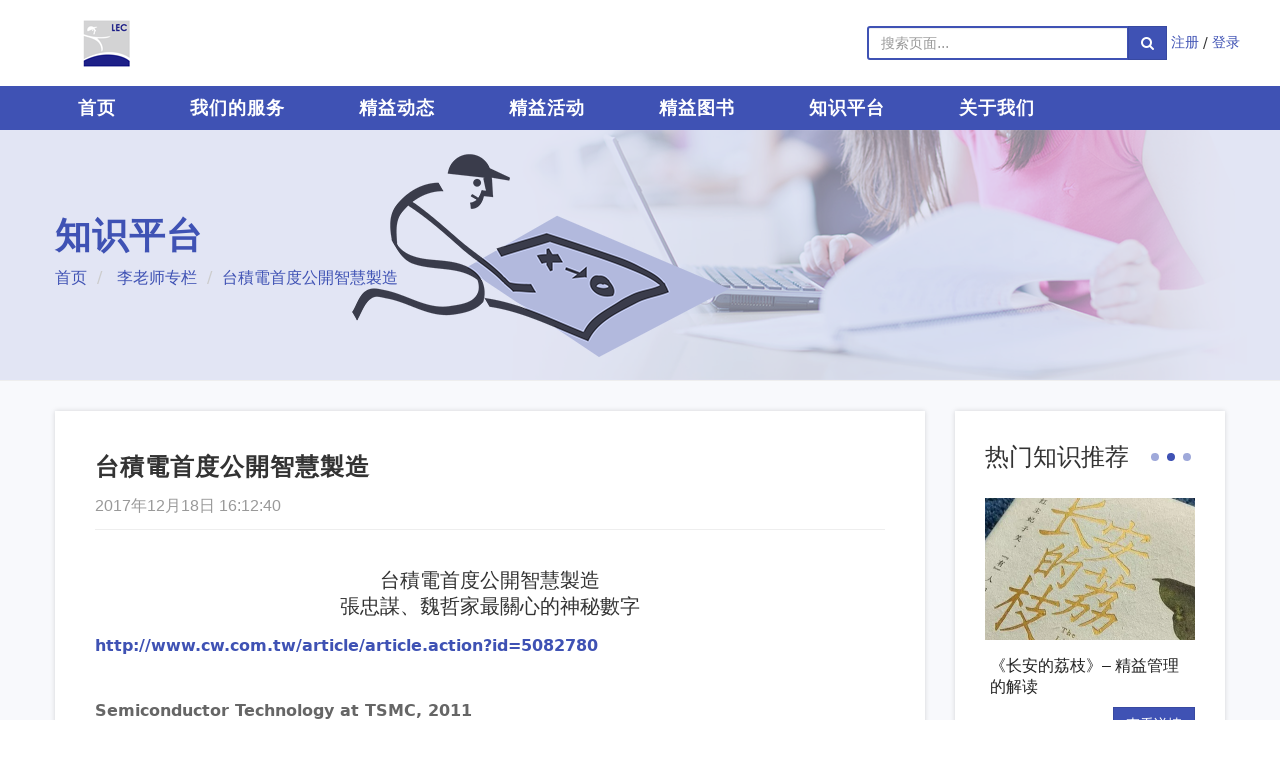

--- FILE ---
content_type: text/html; charset=UTF-8
request_url: http://www.leanchina.net.cn/knowledge/tai-ji-dian-shou-du-gong-kai-zhi-hui-zhi-zao/
body_size: 17088
content:
<!DOCTYPE html>
<!--[if IE 7]>
<html class="no-js ie ie7 lt-ie8 lt-ie9" lang="zh-CN"<![endif]-->
<!--[if IE 8]>
<html class="no-js ie ie8 lt-ie9" lang="zh-CN"<![endif]-->
<!--[if gt IE 8]><!-->
<html class="no-js" lang="zh-CN"<!--<![endif]-->

<head>
    <meta charset="UTF-8">
    <meta http-equiv="X-UA-Compatible" content="IE=edge" />
    <meta name="renderer" content="webkit|ie-comp|ie-stand" />
    <meta name="referrer" content="always" />
    <meta name="viewport" content="width=device-width, initial-scale=1">
    <meta name="referrer" content="always" />
    <link rel="profile" href="http://gmpg.org/xfn/11">
    <link rel="pingback" href="http://www.leanchina.net.cn/xmlrpc.php">
		<title>台積電首度公開智慧製造 &#8211; 精益中国</title>
            <script type="text/javascript" id="wpuf-language-script">
                var error_str_obj = {
                    'required' : '为必填项',
                    'mismatch' : '不匹配',
                    'validation' : '无效'
                }
            </script>
            <meta name='robots' content='max-image-preview:large' />
<link rel='dns-prefetch' href='//cdn.staticfile.org' />
<link rel='dns-prefetch' href='//s.w.org' />
<link rel="alternate" type="application/rss+xml" title="精益中国 &raquo; Feed" href="http://www.leanchina.net.cn/feed/" />
<link rel="alternate" type="application/rss+xml" title="精益中国 &raquo; 评论Feed" href="http://www.leanchina.net.cn/comments/feed/" />
		<script type="text/javascript">
			window._wpemojiSettings = {"baseUrl":"https:\/\/s.w.org\/images\/core\/emoji\/13.1.0\/72x72\/","ext":".png","svgUrl":"https:\/\/s.w.org\/images\/core\/emoji\/13.1.0\/svg\/","svgExt":".svg","source":{"concatemoji":"http:\/\/www.leanchina.net.cn\/wp-includes\/js\/wp-emoji-release.min.js"}};
			!function(e,a,t){var n,r,o,i=a.createElement("canvas"),p=i.getContext&&i.getContext("2d");function s(e,t){var a=String.fromCharCode;p.clearRect(0,0,i.width,i.height),p.fillText(a.apply(this,e),0,0);e=i.toDataURL();return p.clearRect(0,0,i.width,i.height),p.fillText(a.apply(this,t),0,0),e===i.toDataURL()}function c(e){var t=a.createElement("script");t.src=e,t.defer=t.type="text/javascript",a.getElementsByTagName("head")[0].appendChild(t)}for(o=Array("flag","emoji"),t.supports={everything:!0,everythingExceptFlag:!0},r=0;r<o.length;r++)t.supports[o[r]]=function(e){if(!p||!p.fillText)return!1;switch(p.textBaseline="top",p.font="600 32px Arial",e){case"flag":return s([127987,65039,8205,9895,65039],[127987,65039,8203,9895,65039])?!1:!s([55356,56826,55356,56819],[55356,56826,8203,55356,56819])&&!s([55356,57332,56128,56423,56128,56418,56128,56421,56128,56430,56128,56423,56128,56447],[55356,57332,8203,56128,56423,8203,56128,56418,8203,56128,56421,8203,56128,56430,8203,56128,56423,8203,56128,56447]);case"emoji":return!s([10084,65039,8205,55357,56613],[10084,65039,8203,55357,56613])}return!1}(o[r]),t.supports.everything=t.supports.everything&&t.supports[o[r]],"flag"!==o[r]&&(t.supports.everythingExceptFlag=t.supports.everythingExceptFlag&&t.supports[o[r]]);t.supports.everythingExceptFlag=t.supports.everythingExceptFlag&&!t.supports.flag,t.DOMReady=!1,t.readyCallback=function(){t.DOMReady=!0},t.supports.everything||(n=function(){t.readyCallback()},a.addEventListener?(a.addEventListener("DOMContentLoaded",n,!1),e.addEventListener("load",n,!1)):(e.attachEvent("onload",n),a.attachEvent("onreadystatechange",function(){"complete"===a.readyState&&t.readyCallback()})),(n=t.source||{}).concatemoji?c(n.concatemoji):n.wpemoji&&n.twemoji&&(c(n.twemoji),c(n.wpemoji)))}(window,document,window._wpemojiSettings);
		</script>
		<style type="text/css">
img.wp-smiley,
img.emoji {
	display: inline !important;
	border: none !important;
	box-shadow: none !important;
	height: 1em !important;
	width: 1em !important;
	margin: 0 .07em !important;
	vertical-align: -0.1em !important;
	background: none !important;
	padding: 0 !important;
}
</style>
	<link rel='stylesheet' id='wti_like_post_style-css'  href='http://www.leanchina.net.cn/wp-content/plugins/wti-like-post/css/wti_like_post.css' type='text/css' media='all' />
<link rel='stylesheet' id='wp-block-library-css'  href='http://www.leanchina.net.cn/wp-includes/css/dist/block-library/style.min.css' type='text/css' media='all' />
<link rel='stylesheet' id='wizhi-font-css'  href='http://www.leanchina.net.cn/wp-content/plugins/wizhi-cms/front/dist/styles/font.css' type='text/css' media='all' />
<link rel='stylesheet' id='wpuf-rating-star-css-css'  href='http://www.leanchina.net.cn/wp-content/plugins/wp-user-frontend-pro/includes/pro/assets/css/css-stars.css' type='text/css' media='all' />
<link rel='stylesheet' id='wpuf-rating-star-bs-css-css'  href='http://www.leanchina.net.cn/wp-content/plugins/wp-user-frontend-pro/includes/pro/assets/css/bootstrap-stars.css' type='text/css' media='all' />
<link rel='stylesheet' id='jquery-ui-css'  href='http://www.leanchina.net.cn/wp-content/plugins/wp-user-frontend-pro/assets/css/jquery-ui-1.9.1.custom.css' type='text/css' media='all' />
<link rel='stylesheet' id='enter-main-css'  href='http://www.leanchina.net.cn/wp-content/themes/Jingee/front/dist/styles/main.css' type='text/css' media='all' />
<link rel='stylesheet' id='enter-theme-css'  href='http://www.leanchina.net.cn/wp-content/themes/Jingee/front/dist/styles/theme.css' type='text/css' media='all' />
<style id='enter-theme-inline-css' type='text/css'>

        #logo-wrap{
                background-image: url();
        }
        #header-wrap{
                background-image: url();
        }
        #footer{
            background-color:  !important;
            background-image: url() !important;
        }
       
        
</style>
<link rel='stylesheet' id='enter-fonts-css'  href='http://www.leanchina.net.cn/wp-content/themes/Main/front/dist/styles/fonts.css' type='text/css' media='all' />
<link rel='stylesheet' id='enter-responsive-css'  href='http://www.leanchina.net.cn/wp-content/themes/Main/front/dist/styles/responsive.css' type='text/css' media='all' />
<!--[if lt IE 9]>
<link rel='stylesheet' id='enter-style-old-css'  href='http://www.leanchina.net.cn/wp-content/themes/Jingee/front/dist/styles/old.css' type='text/css' media='all' />
<![endif]-->
<script type='text/javascript' src='http://www.leanchina.net.cn/wp-includes/js/jquery/jquery.min.js' id='jquery-core-js'></script>
<script type='text/javascript' src='http://www.leanchina.net.cn/wp-includes/js/jquery/jquery-migrate.min.js' id='jquery-migrate-js'></script>
<script type='text/javascript' id='wti_like_post_script-js-extra'>
/* <![CDATA[ */
var wtilp = {"ajax_url":"http:\/\/www.leanchina.net.cn\/wp-admin\/admin-ajax.php"};
/* ]]> */
</script>
<script type='text/javascript' src='http://www.leanchina.net.cn/wp-content/plugins/wti-like-post/js/wti_like_post.js' id='wti_like_post_script-js'></script>
<script type='text/javascript' src='http://www.leanchina.net.cn/wp-content/plugins/wp-user-frontend-pro/includes/pro/assets/js/jquery.barrating.min.js' id='wpuf-rating-js-js'></script>
<script type='text/javascript' id='wpuf-form-js-extra'>
/* <![CDATA[ */
var wpuf_frontend = {"ajaxurl":"http:\/\/www.leanchina.net.cn\/wp-admin\/admin-ajax.php","error_message":"\u8bf7\u4fee\u6b63\u9519\u8bef\u4ee5\u7ee7\u7eed\u8fdb\u884c","nonce":"2539133f69","word_limit":"Word limit reached"};
/* ]]> */
</script>
<script type='text/javascript' src='http://www.leanchina.net.cn/wp-content/plugins/wp-user-frontend-pro/assets/js/frontend-form.js' id='wpuf-form-js'></script>
<script type='text/javascript' src='http://www.leanchina.net.cn/wp-includes/js/jquery/ui/core.min.js' id='jquery-ui-core-js'></script>
<script type='text/javascript' src='http://www.leanchina.net.cn/wp-includes/js/jquery/ui/datepicker.min.js' id='jquery-ui-datepicker-js'></script>
<script type='text/javascript' id='jquery-ui-datepicker-js-after'>
jQuery(document).ready(function(jQuery){jQuery.datepicker.setDefaults({"closeText":"\u5173\u95ed","currentText":"\u4eca\u5929","monthNames":["1\u6708","2\u6708","3\u6708","4\u6708","5\u6708","6\u6708","7\u6708","8\u6708","9\u6708","10\u6708","11\u6708","12\u6708"],"monthNamesShort":["1\u6708","2\u6708","3\u6708","4\u6708","5\u6708","6\u6708","7\u6708","8\u6708","9\u6708","10\u6708","11\u6708","12\u6708"],"nextText":"\u4e0b\u4e00\u6b65","prevText":"\u4e0a\u4e00\u6b65","dayNames":["\u661f\u671f\u65e5","\u661f\u671f\u4e00","\u661f\u671f\u4e8c","\u661f\u671f\u4e09","\u661f\u671f\u56db","\u661f\u671f\u4e94","\u661f\u671f\u516d"],"dayNamesShort":["\u5468\u65e5","\u5468\u4e00","\u5468\u4e8c","\u5468\u4e09","\u5468\u56db","\u5468\u4e94","\u5468\u516d"],"dayNamesMin":["\u65e5","\u4e00","\u4e8c","\u4e09","\u56db","\u4e94","\u516d"],"dateFormat":"yy\u5e74mm\u6708d\u65e5","firstDay":1,"isRTL":false});});
</script>
<script type='text/javascript' src='http://www.leanchina.net.cn/wp-includes/js/dist/vendor/regenerator-runtime.min.js' id='regenerator-runtime-js'></script>
<script type='text/javascript' src='http://www.leanchina.net.cn/wp-includes/js/dist/vendor/wp-polyfill.min.js' id='wp-polyfill-js'></script>
<script type='text/javascript' src='http://www.leanchina.net.cn/wp-includes/js/dist/dom-ready.min.js' id='wp-dom-ready-js'></script>
<script type='text/javascript' src='http://www.leanchina.net.cn/wp-includes/js/dist/hooks.min.js' id='wp-hooks-js'></script>
<script type='text/javascript' src='http://www.leanchina.net.cn/wp-includes/js/dist/i18n.min.js' id='wp-i18n-js'></script>
<script type='text/javascript' id='wp-i18n-js-after'>
wp.i18n.setLocaleData( { 'text direction\u0004ltr': [ 'ltr' ] } );
</script>
<script type='text/javascript' id='wp-a11y-js-translations'>
( function( domain, translations ) {
	var localeData = translations.locale_data[ domain ] || translations.locale_data.messages;
	localeData[""].domain = domain;
	wp.i18n.setLocaleData( localeData, domain );
} )( "default", {"translation-revision-date":"2022-11-11 03:08:04+0000","generator":"GlotPress\/4.0.0-alpha.3","domain":"messages","locale_data":{"messages":{"":{"domain":"messages","plural-forms":"nplurals=1; plural=0;","lang":"zh_CN"},"Notifications":["\u901a\u77e5"]}},"comment":{"reference":"wp-includes\/js\/dist\/a11y.js"}} );
</script>
<script type='text/javascript' src='http://www.leanchina.net.cn/wp-includes/js/dist/a11y.min.js' id='wp-a11y-js'></script>
<script type='text/javascript' src='http://www.leanchina.net.cn/wp-includes/js/clipboard.min.js' id='clipboard-js'></script>
<script type='text/javascript' src='http://www.leanchina.net.cn/wp-includes/js/plupload/moxie.min.js' id='moxiejs-js'></script>
<script type='text/javascript' src='http://www.leanchina.net.cn/wp-includes/js/plupload/plupload.min.js' id='plupload-js'></script>
<script type='text/javascript' src='http://www.leanchina.net.cn/wp-includes/js/underscore.min.js' id='underscore-js'></script>
<script type='text/javascript' id='plupload-handlers-js-extra'>
/* <![CDATA[ */
var pluploadL10n = {"queue_limit_exceeded":"\u60a8\u5411\u961f\u5217\u4e2d\u6dfb\u52a0\u7684\u6587\u4ef6\u8fc7\u591a\u3002","file_exceeds_size_limit":"%s\u8d85\u8fc7\u4e86\u7ad9\u70b9\u7684\u6700\u5927\u4e0a\u4f20\u9650\u5236\u3002","zero_byte_file":"\u6587\u4ef6\u4e3a\u7a7a\uff0c\u8bf7\u9009\u62e9\u5176\u4ed6\u6587\u4ef6\u3002","invalid_filetype":"\u62b1\u6b49\uff0c\u7531\u4e8e\u5b89\u5168\u539f\u56e0\uff0c\u8fd9\u4e2a\u6587\u4ef6\u7c7b\u578b\u4e0d\u53d7\u652f\u6301\u3002","not_an_image":"\u8be5\u6587\u4ef6\u4e0d\u662f\u56fe\u7247\uff0c\u8bf7\u9009\u62e9\u5176\u4ed6\u6587\u4ef6\u3002","image_memory_exceeded":"\u8fbe\u5230\u5185\u5b58\u9650\u5236\uff0c\u8bf7\u4f7f\u7528\u5c0f\u4e00\u4e9b\u7684\u6587\u4ef6\u3002","image_dimensions_exceeded":"\u8be5\u6587\u4ef6\u8d85\u8fc7\u4e86\u6700\u5927\u5927\u5c0f\uff0c\u8bf7\u9009\u62e9\u5176\u4ed6\u6587\u4ef6\u3002","default_error":"\u4e0a\u4f20\u65f6\u53d1\u751f\u4e86\u9519\u8bef\u3002\u8bf7\u7a0d\u540e\u518d\u8bd5\u3002","missing_upload_url":"\u914d\u7f6e\u6709\u8bef\u3002\u8bf7\u8054\u7cfb\u60a8\u7684\u670d\u52a1\u5668\u7ba1\u7406\u5458\u3002","upload_limit_exceeded":"\u60a8\u53ea\u80fd\u4e0a\u4f20\u4e00\u4e2a\u6587\u4ef6\u3002","http_error":"\u4ece\u670d\u52a1\u5668\u6536\u5230\u9884\u6599\u4e4b\u5916\u7684\u54cd\u5e94\u3002\u6b64\u6587\u4ef6\u53ef\u80fd\u5df2\u88ab\u6210\u529f\u4e0a\u4f20\u3002\u8bf7\u68c0\u67e5\u5a92\u4f53\u5e93\u6216\u5237\u65b0\u672c\u9875\u3002","http_error_image":"\u56fe\u7247\u540e\u671f\u5904\u7406\u5931\u8d25\uff0c\u53ef\u80fd\u662f\u670d\u52a1\u5668\u5fd9\u6216\u6ca1\u6709\u8db3\u591f\u7684\u8d44\u6e90\u3002\u8bf7\u5c1d\u8bd5\u4e0a\u4f20\u8f83\u5c0f\u7684\u6587\u4ef6\u3002\u63a8\u8350\u7684\u6700\u5927\u5c3a\u5bf8\u4e3a2500\u50cf\u7d20\u3002","upload_failed":"\u4e0a\u4f20\u5931\u8d25\u3002","big_upload_failed":"\u8bf7\u5c1d\u8bd5\u4f7f\u7528%1$s\u6807\u51c6\u7684\u6d4f\u89c8\u5668\u4e0a\u4f20\u5de5\u5177%2$s\u6765\u4e0a\u4f20\u8fd9\u4e2a\u6587\u4ef6\u3002","big_upload_queued":"%s\u8d85\u51fa\u4e86\u60a8\u6d4f\u89c8\u5668\u5bf9\u9ad8\u7ea7\u591a\u6587\u4ef6\u4e0a\u4f20\u5de5\u5177\u6240\u505a\u7684\u5927\u5c0f\u9650\u5236\u3002","io_error":"IO\u9519\u8bef\u3002","security_error":"\u5b89\u5168\u9519\u8bef\u3002","file_cancelled":"\u6587\u4ef6\u5df2\u53d6\u6d88\u3002","upload_stopped":"\u4e0a\u4f20\u505c\u6b62\u3002","dismiss":"\u4e0d\u518d\u663e\u793a","crunching":"\u5904\u7406\u4e2d\u2026","deleted":"\u79fb\u52a8\u81f3\u56de\u6536\u7ad9\u3002","error_uploading":"\u201c%s\u201d\u4e0a\u4f20\u5931\u8d25\u3002","unsupported_image":"\u6b64\u56fe\u7247\u65e0\u6cd5\u5728\u7f51\u9875\u6d4f\u89c8\u5668\u4e2d\u663e\u793a\u3002 \u4e3a\u4e86\u8fbe\u5230\u6700\u4f73\u6548\u679c\uff0c\u8bf7\u5728\u4e0a\u4f20\u524d\u5c06\u5176\u8f6c\u6362\u4e3aJPEG\u683c\u5f0f\u3002","noneditable_image":"web \u670d\u52a1\u5668\u65e0\u6cd5\u5904\u7406\u8be5\u56fe\u7247\uff0c\u8bf7\u5728\u4e0a\u4f20\u524d\u5c06\u5176\u8f6c\u6362\u4e3aJPEG\u6216PNG \u683c\u5f0f\u3002","file_url_copied":"\u6587\u4ef6URL\u5df2\u590d\u5236\u81f3\u526a\u8d34\u677f"};
/* ]]> */
</script>
<script type='text/javascript' src='http://www.leanchina.net.cn/wp-includes/js/plupload/handlers.min.js' id='plupload-handlers-js'></script>
<script type='text/javascript' src='http://www.leanchina.net.cn/wp-content/plugins/wp-user-frontend-pro/assets/js/jquery-ui-timepicker-addon.js' id='jquery-ui-timepicker-js'></script>
<script type='text/javascript' id='wpuf-upload-js-extra'>
/* <![CDATA[ */
var wpuf_frontend_upload = {"confirmMsg":"\u4f60\u786e\u5b9a\uff1f","nonce":"2539133f69","ajaxurl":"http:\/\/www.leanchina.net.cn\/wp-admin\/admin-ajax.php","plupload":{"url":"http:\/\/www.leanchina.net.cn\/wp-admin\/admin-ajax.php?nonce=120187552d","flash_swf_url":"http:\/\/www.leanchina.net.cn\/wp-includes\/js\/plupload\/plupload.flash.swf","filters":[{"title":"\u5141\u8bb8\u7684\u6587\u4ef6","extensions":"*"}],"multipart":true,"urlstream_upload":true}};
/* ]]> */
</script>
<script type='text/javascript' src='http://www.leanchina.net.cn/wp-content/plugins/wp-user-frontend-pro/assets/js/upload.js' id='wpuf-upload-js'></script>
<!--[if lt IE 9]>
<script type='text/javascript' src='http://www.leanchina.net.cn/wp-content/themes/Main/front/dist/scripts/html5shiv.js' id='enter-html5shiv-js'></script>
<![endif]-->
<!--[if lt IE 9]>
<script type='text/javascript' src='https://cdn.staticfile.org/respond.js/1.4.2/respond.min.js' id='enter-respond-js'></script>
<![endif]-->
<link rel="https://api.w.org/" href="http://www.leanchina.net.cn/wp-json/" /><link rel="EditURI" type="application/rsd+xml" title="RSD" href="http://www.leanchina.net.cn/xmlrpc.php?rsd" />
<link rel="wlwmanifest" type="application/wlwmanifest+xml" href="http://www.leanchina.net.cn/wp-includes/wlwmanifest.xml" /> 
<meta name="generator" content="WordPress 5.8.12" />
<link rel="canonical" href="http://www.leanchina.net.cn/knowledge/tai-ji-dian-shou-du-gong-kai-zhi-hui-zhi-zao/" />
<link rel='shortlink' href='http://www.leanchina.net.cn/?p=2721' />
<link rel="alternate" type="application/json+oembed" href="http://www.leanchina.net.cn/wp-json/oembed/1.0/embed?url=http%3A%2F%2Fwww.leanchina.net.cn%2Fknowledge%2Ftai-ji-dian-shou-du-gong-kai-zhi-hui-zhi-zao%2F" />
<link rel="alternate" type="text/xml+oembed" href="http://www.leanchina.net.cn/wp-json/oembed/1.0/embed?url=http%3A%2F%2Fwww.leanchina.net.cn%2Fknowledge%2Ftai-ji-dian-shou-du-gong-kai-zhi-hui-zhi-zao%2F&#038;format=xml" />
<link rel="icon" href="http://www.leanchina.net.cn/wp-content/uploads/2024/03/cropped-jing-yi-logo01-1-32x32.png" sizes="32x32" />
<link rel="icon" href="http://www.leanchina.net.cn/wp-content/uploads/2024/03/cropped-jing-yi-logo01-1-192x192.png" sizes="192x192" />
<link rel="apple-touch-icon" href="http://www.leanchina.net.cn/wp-content/uploads/2024/03/cropped-jing-yi-logo01-1-180x180.png" />
<meta name="msapplication-TileImage" content="http://www.leanchina.net.cn/wp-content/uploads/2024/03/cropped-jing-yi-logo01-1-270x270.png" />

    <style>
        @media (min-width: 992px){
           .container {
                width: 1200px;
            } 
        }
    </style>
</head>

<body class="knowledge-template-default single single-knowledge postid-2721 stretched group-blog masthead-fixed singular" data-spy="scroll" data-target="#meeting-nav">

<div id="wrapper" class="site clearfix">

	
	
<header id="header" class="sticky-style-2 ">

    <div id="logo-wrap">
        <div class="container clearfix">

            <div id="logo">
				                    <a href="http://www.leanchina.net.cn" class="standard-logo">
                        <img src="//www.leanchina.net.cn/wp-content/uploads/2019/07/logo1.png" alt="精益中国">
                    </a>
                    <a href="http://www.leanchina.net.cn" class="retina-logo">
                        <img src="//www.leanchina.net.cn/wp-content/uploads/2019/07/logo1.png" alt="精益中国">
                    </a>
				            </div>

            <div class="top-advert top-right">

                <form action="http://www.leanchina.net.cn/" method="get" role="form" class="nobottommargin">
    <div class="input-group">
        <input type="text" value="" name="s" class="form-control not-dark" placeholder="搜索页面..." required>
        <span class="input-group-btn">
            <button class="btn btn-primary" type="submit"><i class="fa fa-search"></i></button>
        </span>
    </div>
</form>
				
                    <a href="#" data-toggle="modal" data-target="#register-modal">注册</a>
                    <span>/</span>
                    <a href="#" data-toggle="modal" data-target="#login-modal">登录</a>

				
            </div>

        </div>
    </div>

    <div id="header-wrap">

        <nav id="primary-menu" class="style-2 ">

            <div class="container clearfix">

                <div id="primary-menu-trigger"><i class="icon-reorder"></i></div>

				<ul id="menu-%e4%b8%bb%e5%af%bc%e8%88%aa" class="menu"><li id="menu-item-86" class="menu-item menu-item-type-custom menu-item-object-custom menu-item-86"><a href="/" >首页</a></li>
<li id="menu-item-56" class="menu-item menu-item-type-post_type menu-item-object-page menu-item-56"><a href="http://www.leanchina.net.cn/wo-men-de-fu-wu/" >我们的服务</a></li>
<li id="menu-item-85" class="menu-item menu-item-type-taxonomy menu-item-object-category menu-item-85"><a href="http://www.leanchina.net.cn/category/news/" >精益动态</a></li>
<li id="menu-item-57" class="menu-item menu-item-type-post_type_archive menu-item-object-event menu-item-57"><a href="http://www.leanchina.net.cn/event/" >精益活动</a></li>
<li id="menu-item-83" class="menu-item menu-item-type-post_type_archive menu-item-object-book menu-item-has-children menu-item-83"><a href="http://www.leanchina.net.cn/book/" >精益图书</a>
<ul class="sub-menu">
	<li id="menu-item-1479" class="menu-item menu-item-type-taxonomy menu-item-object-book_cat menu-item-1479"><a href="http://www.leanchina.net.cn/book_cat/jing-yi-gong-ju-shu/" >精益工具书</a></li>
	<li id="menu-item-1478" class="menu-item menu-item-type-taxonomy menu-item-object-book_cat menu-item-1478"><a href="http://www.leanchina.net.cn/book_cat/jing-yi-guan-li/" >精益管理</a></li>
	<li id="menu-item-1480" class="menu-item menu-item-type-taxonomy menu-item-object-book_cat menu-item-1480"><a href="http://www.leanchina.net.cn/book_cat/jing-yi-ying-yong/" >精益应用</a></li>
	<li id="menu-item-5541" class="menu-item menu-item-type-custom menu-item-object-custom menu-item-5541"><a href="http://www.leanchina.net.cn/book_cat/jing-yi-an-li-xi-lie/" >精益案例系列</a></li>
	<li id="menu-item-1482" class="menu-item menu-item-type-taxonomy menu-item-object-book_cat menu-item-1482"><a href="http://www.leanchina.net.cn/book_cat/tu-shu-tao-zhuang/" >图书套装</a></li>
	<li id="menu-item-1481" class="menu-item menu-item-type-taxonomy menu-item-object-book_cat menu-item-1481"><a href="http://www.leanchina.net.cn/book_cat/%e8%8b%b1%e6%96%87%e4%b9%a6/" >原版英文书</a></li>
</ul>
</li>
<li id="menu-item-84" class="menu-item menu-item-type-post_type_archive menu-item-object-knowledge menu-item-84"><a href="http://www.leanchina.net.cn/knowledge/" >知识平台</a></li>
<li id="menu-item-55" class="menu-item menu-item-type-post_type menu-item-object-page menu-item-has-children menu-item-55"><a href="http://www.leanchina.net.cn/guan-yu-wo-men/" >关于我们</a>
<ul class="sub-menu">
	<li id="menu-item-1488" class="menu-item menu-item-type-post_type menu-item-object-page menu-item-1488"><a href="http://www.leanchina.net.cn/guan-yu-wo-men/" >关于我们</a></li>
	<li id="menu-item-1489" class="menu-item menu-item-type-post_type menu-item-object-page menu-item-1489"><a href="http://www.leanchina.net.cn/about-us/" >About us</a></li>
	<li id="menu-item-1491" class="menu-item menu-item-type-custom menu-item-object-custom menu-item-1491"><a href="/team/" >我们的团队</a></li>
	<li id="menu-item-1490" class="menu-item menu-item-type-post_type menu-item-object-page menu-item-1490"><a href="http://www.leanchina.net.cn/lian-xi-wo-men/" >联系我们</a></li>
</ul>
</li>
</ul>
				
            </div>

        </nav>

    </div>

</header>
    <div id="content" class="site-content">

	    	    
					
<section id="page-title" class="page-title-left " style="background-image: url(http://www.leanchina.net.cn/wp-content/uploads/2017/01/knowledge_banner.png); background-repeat: repeat"
         data-stellar-background-ratio="0.3">
	
        <div class="container clearfix">

			                <h1 class="page-title">知识平台</h1>
			
							
    <ol class="breadcrumb">
					                <li class="first-item">
				                    <a href="http://www.leanchina.net.cn/">首页</a></li>
													            <li class="0-item">
				                    <a href="http://www.leanchina.net.cn/knowledge_cat/%e6%9d%8e%e8%80%81%e5%b8%88%e4%b8%93%e6%a0%8f/">李老师专栏</a></li>
												                <li class="last-item">台積電首度公開智慧製造</li>
					    </ol>
			
        </div>

    </section>		

    <section id="content">
        <div class="content-wrap">
            <div class="container">
                <div class="pure-g row">

                    <div id="primary" class="pure-u-1 pure-u-md-3-4 content-area">

                        <main id="main" class="col site-main" role="main">

                            <article id="post-2721" class="post-2721 knowledge type-knowledge status-publish has-post-thumbnail hentry knowledge_cat-20">

								
                                    <header class="entry-header clearfix">

                                        <div class="entry-title">
                                            <h2>台積電首度公開智慧製造</h2>
                                        </div>

                                        <ul class="entry-meta clearfix">
                                            <li>2017年12月18日 16:12:40</li>
                                        </ul>

                                    </header>

                                    <div class="typo entry-content">
										<section data-role="outer">
</section><section class="_135editor" data-role="paragraph">
</section><section class="_135editor" data-tools="135编辑器" data-id="89052">
</section><section>
</section><section>
</section><section data-role="width"></section>

<section>
<h4 class="135brush" style="text-align: center;" data-brushtype="text">台積電首度公開智慧製造<br />
張忠謀、魏哲家最關心的神秘數字</h4>
</section>
<section>
</section><section data-role="width"></section>



<p><strong><a href="http://www.cw.com.tw/article/article.action?id=5082780">http://www.cw.com.tw/article/article.action?id=5082780</a></strong></p>
<p><strong>Semiconductor Technology at TSMC, 2011 </strong></p>
<p><strong>https://www.youtube.com/watch?v=4Q_n4vdyZzc</strong></p>
<p><img loading="lazy" class="alignnone size-medium wp-image-2723" src="http://www.leanchina.net.cn/wp-content/uploads/2017/12/tu-pian-1-3-300x201.png" alt="" width="300" height="201" srcset="http://www.leanchina.net.cn/wp-content/uploads/2017/12/tu-pian-1-3-300x201.png 300w, http://www.leanchina.net.cn/wp-content/uploads/2017/12/tu-pian-1-3.png 630w" sizes="(max-width: 300px) 100vw, 300px" /><span style="color: #808080;">圖片來源：黃明堂</span></p>
<p><span style="font-size: 14px;">作者：陳良榕 2017-05-27 Web Only</span></p>
<p>台積電生產主管秀出一張張嚴禁攝影的投影片，剖析如何善用機械學習、大數據，打造出超越三星、格羅方德的製程管理。一位台積公關主管事後都驚訝的說，「他怎麼講這麼多，難道不怕競爭對手拿去抄？」</p>
<p>走進新竹科學園區的台積電總部大廳，會看到牆上英文寫就的三大信條<sup>1</sup>：「技術領導，製造卓越、顧客信賴」<sup>2</sup>。<strong>其中，製造卓越（manufacturing excellence）一塊，台積電過去總是諱莫如深，極少談論細節，但在同業眼裡，卻是台積與三星、格羅方德拉開距離的真正關鍵。</strong></p>
<p>五月底的2017年台灣技術論壇，台積電首度揭露部分先進製造的秘密。首先，共同執行長魏哲家在主題演講時透露，台積已將當年熱門的大數據、機器學習技術，應用在製程管理<sup>3</sup>，「都是為了降低我們的cycle time（生產週期）<sup>4</sup>。」</p>
<p>台積電董事長張忠謀去年接受《天下》專訪時，也曾強調「<a href="http://www.cw.com.tw/article/articleLogin.action?id=5078980">在我們公司裡，生產週期很重要。</a>」</p>
<p>當前最先進的IC，內部結構像是一個層層疊疊的千層蛋糕，做出每一層所花時間的平均<sup>5</sup>，就稱為「生產週期」。</p>
<p>魏哲家說，早年在180奈米的時代（約15年前），一顆IC內部只有25層，但是生產一層得花上兩天。當前最先進的10奈米手機晶片，內部已高達80層，如果一層還是兩天，便代表一個產品要160天、將近半年才做得出來。「沒有人肯等你的，」魏哲家說。</p>
<p>他說，現在台積電10奈米的生產週期目前約1.1到1.2天。「我有一個夢想，以後要做到一層一天，不能再長，」魏哲家強調。</p>
<p><img loading="lazy" class="alignnone size-medium wp-image-2724" src="http://www.leanchina.net.cn/wp-content/uploads/2017/12/tu-pian-2-2-300x200.png" alt="" width="300" height="200" srcset="http://www.leanchina.net.cn/wp-content/uploads/2017/12/tu-pian-2-2-300x200.png 300w, http://www.leanchina.net.cn/wp-content/uploads/2017/12/tu-pian-2-2.png 620w" sizes="(max-width: 300px) 100vw, 300px" /><span style="color: #808080;">台積電共同執行長魏哲家。楊閔攝影。</span></p>
<p>生產週期已是產業勝負關鍵。一位台積客戶主管表示，格羅方德的生產週期約比台積慢上30%，這不但代表同樣一個廠，台積可多創造三成營收<sup>6</sup>，客戶產品上市的時間，也可快上將近一個月。而一個月，在變化快速的智慧手機業，往往就定生死。</p>
<p>而且，當半導體尺度開始逼近物理極限，生產週期還從生產力優勢，轉化為技術優勢<sup>7</sup>。</p>
<p>例如，台積與三星的7奈米競賽<sup>8</sup>。台積的7奈米，已經從上個月開始試產。而三星卻得等到明年，因為該公司堅持要採用最新的EUV微影技術。</p>
<p>一般業界認為三星研發能力與台積不相上下，但製造管理，不如台積。最先進的7奈米智慧型手機IC，內部結構高達一百層，而且部分結構得用到複雜的4P4E微影技術，大幅拉長生產週期。</p>
<p>只有台積有本事，在客戶能容忍的時間，以傳統微影技術生產出7奈米IC。「台積想先獨佔市場，因為只有他可以做，」一位IC設計大廠主管說。</p>
<p>而三星別無選擇，只能等待預計明年性能才能達到量產要求的EUV顯影技術，該技術的光線極細，可大幅加快生產速度，但設備價格極為昂貴<sup>9</sup>。</p>
<p>然而，為何台積電的製造能力能夠遙遙領先對手?</p>
<p>答案在技術論壇另一個演講。台積十二吋廠技術委員會<sup>10</sup>處長黃裕峰，主講台積電的「智慧精準製造」，也就是類似「工業4.0」的概念。</p>
<p>他表示，台積先進製造環境已採用「獨特的專家系統，和先進演算法，類神經網路自我學習的模式」<sup>11</sup>。</p>
<p>在工廠管理部分，10奈米產線收集的資料量，是過去40奈米的10倍。台積電以大數據與機械學習的方式，善用這些資料<sup>12</sup>。</p>
<p>以一個月產30萬片的晶圓廠為例，場內三千台生產機台<sup>13</sup>，每天會產生八百萬的派工命令<sup>14</sup>，台積電的工廠管理系統，可以在一分鐘之內計算出最佳的生產排列組合。成果是，準時交貨率99.5%，產品生產週期1到1.2天。</p>
<p>第二，是製程精密控制方面，隨著電晶體的尺度小到逼近物理極限，製程要控制的厚度變異量，甚至比一個原子要小。10奈米世代與28奈米相比，控制參數<sup>15</sup>多上20倍。</p>
<p>因此，每台生產機台裝了上千個感測器，台積電更發展出精密的調機系統，大數據分析過去累積很多調機記錄，再根據當下的機台狀況，即時回饋一個最佳的調機參數組合，例如溫度、氣體流量、電流等<sup>16</sup>。</p>
<p>第三，工廠一致性（fab matching），要確保在不同廠區<sup>17</sup>生產的客戶產品品質保有一致性。因此隨時監控不同廠區的機台參數，找出生產狀況最佳者，「找出好的模範生，所有人跟他學習，學完之後，就成為我們未來的標準<sup>18</sup>，」黃裕峰說。</p>
<section class="_135editor" data-tools="135编辑器" data-id="86372">
</section><section>
</section><section>
</section><section>
<p class="135brush" data-brushtype="text"><strong>注解：</strong></p>
</section>

<section class="135brush"><sup>1</sup> 領先世界的技術，全台灣最會賺錢的公司，仍堅守這可通用於各行業的「企業原點」。<sup>2</sup> 當面是滿足顧客，進一步是用「縮短前置時間」刺激出技術與製造能力。如同大野耐一在1988年「豐田生產方式」英文版的序言中所說，「我們所正在做的是盡可能地縮短時間線…」。
<p><sup>3</sup> 製程管理：以最少資源（時間、設備、材料、人力）獲得最大產出。一般是「管理資源的有效運用，如設備的稼動率」，豐田是反向地「管理未被有效運用的資源、浪費，如庫存、品質不良。」</p>
<p><sup>4</sup> 時間(Cycle Time, Lead Time)是各種技術的總和KPI。這裡的Cycle Time應是一層從開工經歷各製程（Manufacturing area）到完工時的時間，反比於半成品的庫存週轉率（Cycle Time 越短，周轉率越高），也是開工到完工的Lead Time。</p>
<p><sup>5</sup> 我想這裡指的是從系統中取得的平均數字，包含製程時間、搬運、檢查與停滯（等待）時間。</p>
<p><sup>6</sup> 同一面積的廠房，生產的流速增加30%，產量也增加30%。</p>
<p><sup>7</sup> 從最簡單的時間指標（每個人都能感知），讓大家都可看到可改善的機會，必須改善的弱點、課題，有了共識，問題就好解決了。</p>
<p>8 這是典型的以軟體的技術vs.硬體設備的競爭的案例。成也硬體（投資），敗也硬體。</p>
<p><sup>9</sup> 這是兩種不同的模式，台積電以技術與三星的設備競爭。設備可以買到，技術卻是外人無法窺探的黑盒子。</p>
<p><sup>10</sup>「管理」技術標準的部門。</p>
<p><sup>11 </sup>這本是管理、技術人員要做的事，人熟練之後才能有效率地交給電腦去做。反之則成災難。</p>
<p><sup>12</sup> 常見收集了資料卻沒人活用。原因是龐大的資料需要強大的軟硬體來分析，但先得有人了解其來龍去脈、原理原則，這需要對技術的充分掌握，關鍵還是在具有與龐大資料相匹配能力的人，而且持續地需要。但電腦化之後，就少有人有機會掌握全局，一段時間之後，電腦即成黑盒子，沒人可掌握，又得回到培育人才的原點。</p>
<p><sup>13</sup> 從後文要算出最佳組合來看，3000台機台可能是許多分散於不同區域的「機能別製程（function area）」，製品根據需求，要在不同的機能別間流動。而同一製程內又有多個機台。</p>
<p><sup>14</sup> 複雜的系統，才需要複雜的管理，得請電腦來幫忙。</p>
<p><sup>15</sup> 以設備為主的工廠，是以條件（操作參數）來做事前管理的。</p>
<p><sup>16</sup> 事前檢證、計畫、設定，作業中管理（自働化），作業後再檢討改善的「良品條件」。</p>
<p><sup>17</sup> 同一製品會在不同廠區、不同機台生產。這需要更強大的設備、技術、人力的管理能力。</p>
<p><sup>18</sup> 第二、第三都說明了製程的每一個細節都要管理，環顧我們的周圍，放任的狀況何其多？</p>
</section>




<div class='watch-action'><div class='watch-position align-left'><div class='action-like'><a class='lbg-style1 like-2721 jlk' href='javascript:void(0)' data-task='like' data-post_id='2721' data-nonce='7d20e7d0ec' rel='nofollow'><img src='http://www.leanchina.net.cn/wp-content/plugins/wti-like-post/images/pixel.gif' title='Like' /><span class='lc-2721 lc'>0</span></a></div></div> <div class='status-2721 status align-left'></div></div><div class='wti-clear'></div>                                    </div>

								
	                            
	<nav class="navigation post-navigation" role="navigation" aria-label="文章">
		<h2 class="screen-reader-text">文章导航</h2>
		<div class="nav-links"><div class="nav-previous"><a href="http://www.leanchina.net.cn/knowledge/jit-yu-zi-dong-hua-zhi-shi-gai-shan-de-yao-yin-zi/" rel="prev">上一篇: “JIT”與「自働化」只是改善的藥引子</a></div><div class="nav-next"><a href="http://www.leanchina.net.cn/knowledge/yu-xiao-jing-ling-de-yi-lei-jiao-liu/" rel="next">下一篇: 與小精靈的異類交流</a></div></div>
	</nav>
                                <div class="post-actions">
		                            <div class='watch-action'><div class='watch-position align-left'><div class='action-like'><a class='lbg-style1 like-2721 jlk' href='javascript:void(0)' data-task='like' data-post_id='2721' data-nonce='7d20e7d0ec' rel='nofollow'><img src='http://www.leanchina.net.cn/wp-content/plugins/wti-like-post/images/pixel.gif' title='Like' /><span class='lc-2721 lc'>0</span></a></div></div> <div class='status-2721 status align-left'></div></div><div class='wti-clear'></div>
                                    <div class="post-share">
                                        <div class="bdsharebuttonbox">
                                            <span>分享至：</span>
                                            <a href="#" class="bds_weixin" data-cmd="weixin" title="分享到微信">&nbsp;&nbsp;</a>
                                            <a href="#" class="bds_weixin bds_weixin1" data-cmd="weixin" title="分享到微信">&nbsp;&nbsp;</a>
                                            <a href="#" class="bds_sqq" data-cmd="sqq" title="分享到QQ好友">&nbsp;&nbsp;</a>
                                        </div>
                                        <script>window._bd_share_config = {
                                                "common": {
                                                    "bdSnsKey"  : {},
                                                    "bdText"    : "",
                                                    "bdMini"    : "2",
                                                    "bdMiniList": false,
                                                    "bdPic"     : "",
                                                    "bdStyle"   : "0",
                                                    "bdSize"    : "16"
                                                },
                                                "share" : {"bdSize": 16}
                                            };
                                            with (document)0[(getElementsByTagName('head')[0] || body).appendChild(createElement('script')).src = 'http://bdimg.share.baidu.com/static/api/js/share.js?v=89860593.js?cdnversion=' + ~(-new Date() / 36e5)];</script>
                                    </div>

                                    <p>如有反馈，请邮件联系我们：<a href="mailto:info@leanchina.net.cn">info@leanchina.net.cn</a></p>
                                </div>

                            </article>

                        </main>

                    </div><!-- #primary -->

	                
<aside id="secondary" class="pure-u-1 pure-u-md-1-4 widget-area" role="complementary">

    <div class="col">

        <div class="widget">

            <h2 class="widget-title">热门知识推荐</h2>

            <div id="oc-portfolio" class="owl-carousel portfolio-carousel carousel-widget"
                 data-margin="0"
                 data-loop="true"
                 data-nav="false"
                 data-autoplay="2000"
                 data-speed="2000"
                 data-pagi="true"
                 data-items-xxs="1"
                 data-items-xs="1"
                 data-items-sm="1"
                 data-items-md="2"
                 data-items-lg="1">

				
				                    <div class="oc-item">
                        <div class="iportfolio">
                            <div class="portfolio-image">
								<img width="210" height="142" src="http://www.leanchina.net.cn/wp-content/uploads/2025/10/wei-xin-tu-pian-20251024163318770-210x142.jpg" class="attachment-210x142x1 size-210x142x1 wp-post-image" alt="" loading="lazy" />                            </div>
                            <div class="portfolio-desc">
                                <h3>
                                    <a href="http://www.leanchina.net.cn/knowledge/zhun-shi-jiao-huo-cong-zhun-shi-li-huo-kai-shi/">准时「交货」从准时「理货」开始</a>
                                </h3>
                            </div>
                        </div>
                        <a href="http://www.leanchina.net.cn/knowledge/zhun-shi-jiao-huo-cong-zhun-shi-li-huo-kai-shi/" class="btn btn-primary pull-right">查看详情</a>
                    </div>
				                    <div class="oc-item">
                        <div class="iportfolio">
                            <div class="portfolio-image">
								<img width="210" height="142" src="http://www.leanchina.net.cn/wp-content/uploads/2025/08/b723f8f1-a71c-48ea-a0de-5bb4046ce088-210x142.png" class="attachment-210x142x1 size-210x142x1 wp-post-image" alt="" loading="lazy" />                            </div>
                            <div class="portfolio-desc">
                                <h3>
                                    <a href="http://www.leanchina.net.cn/knowledge/chang-an-de-li-zhi-jing-yi-guan-li-de-jie-du/">《长安的荔枝》– 精益管理的解读</a>
                                </h3>
                            </div>
                        </div>
                        <a href="http://www.leanchina.net.cn/knowledge/chang-an-de-li-zhi-jing-yi-guan-li-de-jie-du/" class="btn btn-primary pull-right">查看详情</a>
                    </div>
				                    <div class="oc-item">
                        <div class="iportfolio">
                            <div class="portfolio-image">
								<img width="210" height="142" src="http://www.leanchina.net.cn/wp-content/uploads/2025/07/1753952672046-210x142.png" class="attachment-210x142x1 size-210x142x1 wp-post-image" alt="" loading="lazy" />                            </div>
                            <div class="portfolio-desc">
                                <h3>
                                    <a href="http://www.leanchina.net.cn/knowledge/xin-shu-tui-jian-feng-tian-mo-shi-de-14-xiang-guan-li-yuan-ze/">【新书推荐】丰田模式的14项管理原则</a>
                                </h3>
                            </div>
                        </div>
                        <a href="http://www.leanchina.net.cn/knowledge/xin-shu-tui-jian-feng-tian-mo-shi-de-14-xiang-guan-li-yuan-ze/" class="btn btn-primary pull-right">查看详情</a>
                    </div>
				
            </div>

        </div>

    </div>

</aside>

                </div>

            </div>
        </div>
    </section>


</div><!-- #content -->



<footer id="footer">

    <div class="container">
        <div class="footer-widgets-wrap clearfix">

            <span>友情链接：</span>
            <a target=_blank href="http://leanglobal.org"><img src="http://www.leanchina.net.cn/wp-content/themes/Jingee/front/dist/images/logo9.png" alt="logo"></a>

        </div>
    </div>

    <!-- Copyrights
	============================================= -->
    <div id="copyrights">

        <div class="container clearfix">

            <div class="pure-g">

				
                    <div class="pure-u-1">
                        <div class="copyrights-menu copyright-links pure-md-center">
										<div class="textwidget"><p>电话TEL：+86-21-65979076 | 电邮EMAIL：info@leanchina.net.cn | 上海市闵行区七莘路1855号丽婴房大厦605室，201101<br />
版权所有 Copyright © 2008-2016,www.leanchina.net.cn, All rights reserved <a href="https://beian.miit.gov.cn/" target="_blank" rel="nofollow noopener">沪ICP备18040021号</a></p>
</div>
		                        </div>
                    </div>

				
            </div>

        </div>

    </div><!-- #copyrights end -->

</footer><!-- #footer end -->
</div><!-- #page -->

<div id="gotoTop" class="icon-angle-up" style="display: none;"><span>返回顶部</span></div>

<script type='text/javascript' src='http://www.leanchina.net.cn/wp-content/plugins/wizhi-cms/front/dist/scripts/main.js' id='wizhi-script-js'></script>
<script type='text/javascript' src='http://www.leanchina.net.cn/wp-content/plugins/wp-user-frontend-pro/assets/js/conditional-logic.js' id='wpuf-conditional-logic-js'></script>
<script type='text/javascript' src='http://www.leanchina.net.cn/wp-content/plugins/wp-user-frontend-pro/assets/js/subscriptions.js' id='wpuf-subscriptions-js'></script>
<script type='text/javascript' src='http://www.leanchina.net.cn/wp-includes/js/jquery/ui/menu.min.js' id='jquery-ui-menu-js'></script>
<script type='text/javascript' id='jquery-ui-autocomplete-js-extra'>
/* <![CDATA[ */
var uiAutocompleteL10n = {"noResults":"\u672a\u627e\u5230\u7ed3\u679c\u3002","oneResult":"\u627e\u52301\u4e2a\u7ed3\u679c\u3002\u4f7f\u7528\u4e0a\u4e0b\u65b9\u5411\u952e\u6765\u5bfc\u822a\u3002","manyResults":"\u627e\u5230%d\u4e2a\u7ed3\u679c\u3002\u4f7f\u7528\u4e0a\u4e0b\u65b9\u5411\u952e\u6765\u5bfc\u822a\u3002","itemSelected":"\u5df2\u9009\u62e9\u9879\u76ee\u3002"};
/* ]]> */
</script>
<script type='text/javascript' src='http://www.leanchina.net.cn/wp-includes/js/jquery/ui/autocomplete.min.js' id='jquery-ui-autocomplete-js'></script>
<script type='text/javascript' src='http://www.leanchina.net.cn/wp-includes/js/jquery/suggest.min.js' id='suggest-js'></script>
<script type='text/javascript' src='http://www.leanchina.net.cn/wp-includes/js/jquery/ui/mouse.min.js' id='jquery-ui-mouse-js'></script>
<script type='text/javascript' src='http://www.leanchina.net.cn/wp-includes/js/jquery/ui/slider.min.js' id='jquery-ui-slider-js'></script>
<script type='text/javascript' id='jingee-script-js-extra'>
/* <![CDATA[ */
var WizUrls = {"home":"http:\/\/www.leanchina.net.cn","login":"http:\/\/www.leanchina.net.cn\/wizhi\/login","uid":"http:\/\/www.leanchina.net.cn\/validate_uid","email":"http:\/\/www.leanchina.net.cn\/validate_email","password":"http:\/\/www.leanchina.net.cn\/validate_pass","register":"http:\/\/www.leanchina.net.cn\/wizhi\/register","reset":"http:\/\/www.leanchina.net.cn\/reset-password","get_phone_code":"http:\/\/www.leanchina.net.cn\/wizhi\/get_phone_code"};
/* ]]> */
</script>
<script type='text/javascript' src='http://www.leanchina.net.cn/wp-content/themes/Jingee/front/dist/scripts/main.js' id='jingee-script-js'></script>
<script type='text/javascript' src='http://www.leanchina.net.cn/wp-content/themes/Main/front/dist/scripts/modules.js' id='enter-modules-js'></script>
<script type='text/javascript' src='http://www.leanchina.net.cn/wp-content/themes/Main/front/dist/scripts/main.js' id='enter-script-js'></script>
<script type='text/javascript' src='http://www.leanchina.net.cn/wp-includes/js/wp-embed.min.js' id='wp-embed-js'></script>



<div id="login-modal" class="modal fade" tabindex="-1" role="dialog">
    <div class="modal-dialog" role="document">
        <div class="modal-content">

            <div class="modal-header">
                <span class="pull-right">
                    <a id="open-register" class="btn btn-link" href="#">还没有帐号？</a>
                </span>
                <h4 class="modal-title">登录</h4>
            </div>

            <div class="modal-body">
                <form id="modal-login" action="" method="post" class="modal-login-form">

                    <div class="status"></div>

                    <div class="form-group">
                        <label for="username">请输入您的手机号码：</label>
                        <input type="text" class="form-control" name="username" id="username" placeholder="用户名">
                    </div>
                    <div class="form-group">
                        <label for="password">请输入您的密码</label>
                        <input type="password" class="form-control" name="password" id="password" placeholder="密码">
                    </div>

					<input type="hidden" id="security-login" name="security-login" value="ccef522dd6" /><input type="hidden" name="_wp_http_referer" value="/knowledge/tai-ji-dian-shou-du-gong-kai-zhi-hui-zhi-zao/" />
                    <div class="form-group">
                        <a id="open-reset" class="pull-right" href="#">找回密码</a>
                        <label class="pure-checkbox">
                            <input name="rememberme" type="checkbox" id="rememberme" value="forever"> 自动登录
                        </label>
                    </div>

                    <div class="form-controls">


                    </div>

                    <div class="form-controls frm_group clearfix">

                        <div class="col-xs-5">
                            <button type="submit" name="submit" id="wp-submit" class="btn btn-primary">登录</button>
                        </div>

                        <div class="col-xs-7">
                            <a class="btn btn-default btn-account" href="http://www.leanchina.net.cn/oauth/request/wechat">
                                <svg t="1489448309143" class="icon" style="" viewBox="0 0 1024 1024" version="1.1" xmlns="http://www.w3.org/2000/svg" p-id="2550" xmlns:xlink="http://www.w3.org/1999/xlink" width="20" height="20"><defs><style type="text/css"></style></defs><path d="M812.718987 584.587342c-16.850633 0-36.293671-16.850633-36.293671-36.293671 0-16.850633 16.850633-36.293671 36.293671-36.293671 27.220253 0 44.070886 16.850633 44.070886 36.293671 1.296203 18.146835-18.146835 36.293671-44.070886 36.293671m-198.318987 0c-16.850633 0-36.293671-16.850633-36.293671-36.293671 0-16.850633 16.850633-36.293671 36.293671-36.293671 27.220253 0 44.070886 16.850633 44.070886 36.293671 2.592405 18.146835-16.850633 36.293671-44.070886 36.293671m405.711392 42.774683c0-143.878481-143.878481-260.536709-304.607595-260.536709-171.098734 0-304.607595 116.658228-304.607594 260.536709s134.805063 260.536709 304.607594 260.536709c36.293671 0 71.291139-10.36962 107.584811-16.850633l97.215189 53.144304-27.220253-90.734177c72.587342-51.848101 127.027848-124.435443 127.027848-206.096203" fill="#51C332" p-id="2551"></path><path d="M246.278481 339.605063c-27.220253 0-53.144304-16.850633-53.144304-44.070886s27.220253-44.070886 53.144304-44.070886 44.070886 16.850633 44.070886 44.070886c2.592405 27.220253-16.850633 44.070886-44.070886 44.070886m251.463291-86.845569c27.220253 0 44.070886 16.850633 44.070886 44.070886s-16.850633 44.070886-44.070886 44.070886-53.144304-16.850633-53.144304-44.070886 25.924051-44.070886 53.144304-44.070886m194.43038 94.622784c11.665823 0 22.035443 0 33.701266 2.592406C694.764557 206.096203 541.812658 98.511392 362.936709 98.511392 165.913924 98.511392 3.888608 232.020253 3.888608 403.118987c0 97.21519 53.144304 180.172152 143.878481 241.093671L111.473418 751.797468l124.435443-63.513924c44.070886 10.36962 80.364557 16.850633 127.027848 16.850633 11.665823 0 22.035443 0 33.701266-2.592405-7.777215-24.627848-11.665823-49.255696-11.665823-75.179747 0-150.359494 137.397468-279.979747 307.2-279.979747" fill="#51C332" p-id="2552"></path></svg> 微信快捷登录
                            </a>
                        </div>

                    </div>

                </form>

            </div>

        </div><!-- /.modal-content -->
    </div><!-- /.modal-dialog -->
</div><!-- /.modal -->
<script>
    jQuery(document).ready(function () {

        // 刷新验证码
        function RefreshCode(obj) {
            obj.src = obj.src + "?code=" + Math.random();
        }

    })
</script>


<div id="register-modal" class="modal fade" tabindex="-1" role="dialog">
    <div class="modal-dialog" role="document">
        <div class="modal-content">

            <div class="modal-header">
                <span class="pull-right">
                    <a id="open-login" class="btn btn-link" href="#">立即登录</a>
                </span>
                <h4 class="modal-title">注册</h4>
            </div>

            <div class="modal-body">
                <form id="modal-register" class="modal-rigister-form" action="" method="post">

                    <div class="status"></div>

                    <div class="form-group">
                        <input type="text" class="form-control" name="user_login" id="user_login" placeholder="请输入您的手机号码" data-event="validate_uid" maxlength=11 minlength=11 required>
                    </div>

                    <div class="form-group frm_group clearfix">

                        <div class="col-xs-8">
                            <input type="text" class="form-control" name="phone_code" id="phone_code" placeholder="验证码" required>
                        </div>

                        <div class="col-xs-4">
                            <input type="button" class="btn btn-default" id="get_code" value="获取验证码">
                        </div>

                    </div>

                    <!--<div class="form-group">-->
                    <!--    <label for="user_email">电子邮件</label> <span class="text-msg"></span>-->
                    <!--    <input type="email" class="form-control" name="user_email" id="user_email" placeholder="电子邮件" data-event="validate_email">-->
                    <!--</div>-->

                    <div class="form-group">
                        <input type="password" class="form-control" name="password" id="password" placeholder="密码" data-event="validate_pass" minlength="6"
                               required>
                    </div>
                    <div class="form-group">
                        <input type="password" class="form-control" name="re_password" id="re_password" placeholder="确认密码" minlength="6" required>
                    </div>
                    <!--<div class="form-group">-->
                    <!--    <label for="re_password">验证码</label> <span class="text-msg"></span>-->
                    <!--    <img alt="captcha" onclick="RefreshCode(this)" id="captcha_img" data-toggle="tooltip" title="-->
					<!--"-->
                    <!--         src="--><? //= home_url( 'captcha/account' ); ?><!--" />-->
                    <!--    <input type="text" class="form-control" name="captcha" id="captcha" value="" placeholder="输入右图中的验证码, 点击图片刷新" />-->
                    <!--</div>-->

					<input type="hidden" id="security-register" name="security-register" value="9f06e436c9" /><input type="hidden" name="_wp_http_referer" value="/knowledge/tai-ji-dian-shou-du-gong-kai-zhi-hui-zhi-zao/" />
                    <div class="form-controls frm_group clearfix">

                        <div class="col-xs-5">
                            <button type="submit" name="pass-sumbit" id="pass-submit" class="btn btn-primary">注册</button>
                        </div>

                        <div class="col-xs-7">
                            <a class="btn btn-default btn-account" href="http://www.leanchina.net.cn/oauth/request/wechat">
                                <svg t="1489448309143" class="icon" style="" viewBox="0 0 1024 1024" version="1.1" xmlns="http://www.w3.org/2000/svg" p-id="2550" xmlns:xlink="http://www.w3.org/1999/xlink" width="20" height="20"><defs><style type="text/css"></style></defs><path d="M812.718987 584.587342c-16.850633 0-36.293671-16.850633-36.293671-36.293671 0-16.850633 16.850633-36.293671 36.293671-36.293671 27.220253 0 44.070886 16.850633 44.070886 36.293671 1.296203 18.146835-18.146835 36.293671-44.070886 36.293671m-198.318987 0c-16.850633 0-36.293671-16.850633-36.293671-36.293671 0-16.850633 16.850633-36.293671 36.293671-36.293671 27.220253 0 44.070886 16.850633 44.070886 36.293671 2.592405 18.146835-16.850633 36.293671-44.070886 36.293671m405.711392 42.774683c0-143.878481-143.878481-260.536709-304.607595-260.536709-171.098734 0-304.607595 116.658228-304.607594 260.536709s134.805063 260.536709 304.607594 260.536709c36.293671 0 71.291139-10.36962 107.584811-16.850633l97.215189 53.144304-27.220253-90.734177c72.587342-51.848101 127.027848-124.435443 127.027848-206.096203" fill="#51C332" p-id="2551"></path><path d="M246.278481 339.605063c-27.220253 0-53.144304-16.850633-53.144304-44.070886s27.220253-44.070886 53.144304-44.070886 44.070886 16.850633 44.070886 44.070886c2.592405 27.220253-16.850633 44.070886-44.070886 44.070886m251.463291-86.845569c27.220253 0 44.070886 16.850633 44.070886 44.070886s-16.850633 44.070886-44.070886 44.070886-53.144304-16.850633-53.144304-44.070886 25.924051-44.070886 53.144304-44.070886m194.43038 94.622784c11.665823 0 22.035443 0 33.701266 2.592406C694.764557 206.096203 541.812658 98.511392 362.936709 98.511392 165.913924 98.511392 3.888608 232.020253 3.888608 403.118987c0 97.21519 53.144304 180.172152 143.878481 241.093671L111.473418 751.797468l124.435443-63.513924c44.070886 10.36962 80.364557 16.850633 127.027848 16.850633 11.665823 0 22.035443 0 33.701266-2.592405-7.777215-24.627848-11.665823-49.255696-11.665823-75.179747 0-150.359494 137.397468-279.979747 307.2-279.979747" fill="#51C332" p-id="2552"></path></svg> 微信快捷登录
                            </a>
                        </div>

                    </div>

                </form>

            </div>

        </div><!-- /.modal-content -->
    </div><!-- /.modal-dialog -->
</div><!-- /.modal -->

<div id="reset-modal" class="modal fade" tabindex="-1" role="dialog">
    <div class="modal-dialog" role="document">
        <div class="modal-content">
            <div class="modal-header">
                <h4 class="modal-title">找回密码</h4>
            </div>
            <div class="modal-body">

                <form id="modal-reset-pass" class="modal-resetpass-form" action="" method="post">

                    <p class="alert alert-info" data-alert="alert">请输入你的用户名或电子邮件地址, 你将获得一个密码重置链接.</p>

                    <div class="status"></div>

                    <div class="form-group">
                        <input type="text" class="form-control" name="lost_pass" id="lost_pass" placeholder="用户名或电子邮件地址">
                    </div>

					<input type="hidden" id="security-reset" name="security-reset" value="9f06e436c9" /><input type="hidden" name="_wp_http_referer" value="/knowledge/tai-ji-dian-shou-du-gong-kai-zhi-hui-zhi-zao/" />                    <input type="hidden" name="forgotten" value="true" />

                    <div class="form-controls">
                        <button type="submit" name="user-sumbit" id="user-submit" class="btn btn-primary">找回密码</button>
                    </div>

                </form>

            </div>
        </div><!-- /.modal-content -->
    </div><!-- /.modal-dialog -->
</div><!-- /.modal -->
<!--<div class="qrcode">-->
<!--    <img src="--><? //= get_theme_file_uri('front/dist/images/qrcode.png'); ?><!--" alt="qrcode">-->
<!--</div>-->

<script>
    $(document).on("click", ".jlk", function (e) {
        e.preventDefault();
        var task = $(this).attr("data-task");
        var post_id = $(this).attr("data-post_id");
        var nonce = $(this).attr("data-nonce");

        $(".status-" + post_id).html("&nbsp;&nbsp;").addClass("loading-img").show();

        $.ajax({
            type    : "post",
            async   : false,
            dataType: "json",
            url     : "http://www.leanchina.net.cn/like",
            data    : {
                task   : task,
                post_id: post_id,
                nonce  : nonce
            },
            success : function (response) {
                $(".lc-" + post_id).html(response.like);
                $(".unlc-" + post_id).html(response.unlike);
                $(".status-" + post_id).removeClass("loading-img").empty().html(response.msg);

                $(".watch-action").addClass("voted");
            }
        });
    });

</script>

<div class="hide">
    <script src="https://s4.cnzz.com/z_stat.php?id=1260566624&web_id=1260566624" language="JavaScript"></script>
</div>

</body>
</html>


--- FILE ---
content_type: text/css
request_url: http://www.leanchina.net.cn/wp-content/themes/Jingee/front/dist/styles/theme.css
body_size: 8761
content:
@charset "UTF-8";
/*!=================================================================================================
 * 此网站由 WordPress 智库定制开发，如遇问题或Bug，请联系 QQ: 470266798（一刀）解决，同时也欢迎新老客户咨询合作。
 * WordPress 智库： https://www.wpzhiku.com
 * =================================================================================================
 */.mt-media .team {
    min-height: 500px !important;
}body{background:#f8f9fc!important}.shadow{box-shadow:0 0 5px rgba(0,0,0,.15);background:#fff}@media screen and (max-width:48em){.row{margin-left:-8px;margin-right:-8px}.row .col{padding-left:8px;padding-right:8px}}.btn-account{display:block}.btn-account,.btn-account svg{vertical-align:middle}.home #page-title{background-repeat:no-repeat;height:25vw;padding:40px 0!important}@media screen and (max-width:48em){.home #page-title{height:150px;background-size:cover!important}}.home #page-title .banner{text-align:center}.home #page-title .banner h1,.home #page-title .banner h2{color:#fff}.home #page-title .banner h1{font-size:52px;margin-bottom:30px}.home #page-title .banner h2{font-size:41px;margin-bottom:30px}.home #page-title .banner i{font-size:80px;color:#fff}.home .dleft .mpost .entry-image,.home .dleft .mpost .entry-image a,.home .dleft .mpost .entry-image i,.home .dleft .mpost .entry-image img{height:207px}.block{box-shadow:0 0 5px rgba(0,0,0,.15);background:#fff;padding:30px 15px}@media screen and (max-width:48em){.block{margin-top:0;padding:15px 0}}.block .ui-box-head-title:before{content:"\2758";width:3px;color:#1bac23;margin-right:6px;font-size:20px;vertical-align:middle}.block .ui-box-head-title a{font-size:16px;color:#3f52b4}.block .ui-box-head-text{color:#ccc;font-size:12px}.block .ui-box-head-more{border:1px solid #ccc;padding:4px 5px;font-size:12px;border-radius:3px;line-height:1}.block .ui-box-head-more:after{margin-left:3px;content:"\25B8"}.block-2{background:#f9f8f7;padding:30px 0}.block-heading{position:relative}.block-heading h2{font-size:24px;font-weight:400;margin-top:15px;margin-bottom:15px}.block-heading .heading-more{position:absolute;top:2px;right:0;color:#999;font-size:16px;font-weight:300}.block-heading .heading-more .fa{display:inline-block;padding:0 5px 1px 6px;border:1px solid #999;text-align:center;border-radius:50%}.mpost .entry-image img,.spost .entry-image img{border-radius:0}.spost{border-top:0}.spost .entry-title h4{font-size:16px;line-height:22px;font-weight:400}.dleft{position:relative}.dleft h4{font-size:24px!important}.dleft .entry-content{font-size:16px}.dleft .btn-primary{position:absolute;right:15px;bottom:0}.block-1 .tpost{margin-top:20px;padding-top:20px}.block-1 .tpost:first-child{margin-top:0;padding-top:0}.entry-meta li{font-style:normal}.tpost2 .entry-meta{margin:0 -10px 8px 0}.tpost2 .entry-meta li{font-size:14px;color:#1bac23}.tpost3 .entry-image{width:58px;height:58px;padding:6px;background:#1bac23;color:#fff}.tpost3 .entry-image h2{color:#fff;font-size:30px;line-height:1}.tpost3 .entry-image p{font-size:12px;line-height:1}.tpost3 h4{font-size:12px}.tpost3 .entry-meta{margin:0 -10px 8px 0}.tpost3 .entry-meta li{font-size:14px}.container-fluid{padding-left:0;padding-right:0}.sep{margin-bottom:15px}#top-bar{background:#ebe7e4;border-bottom:0}.top-advert{width:800px;height:85px;line-height:85px;float:right;text-align:right;border:0!important}.top-advert .btn-link{display:inline-block}.top-advert .btn-link:hover{color:#3f52b4}.top-advert span.lin{display:inline-block;height:14px;width:1px;background:#ccc;margin-bottom:-4px}.top-advert img{float:right}.top-advert a{display:inline-block!important}.top-advert a:hover{color:#3849a1}#logo-wrap{background-size:cover;background-color:#fff}#logo{width:300px;padding:18px 0}#logo img{height:auto!important}#header.dark:not(.transparent-header),.dark #header:not(.transparent-header){background:transparent}#header.sticky-style-2{height:130px}#header-wrap #primary-menu .current-menu-item{background:#5463be!important}#header-wrap #primary-menu ul ul li>a{font-size:14px;padding-top:8px;padding-bottom:8px}#header-wrap #primary-menu ul ul li.current-menu-item{background:transparent!important}#header-wrap #primary-menu ul ul li.current-menu-item a{color:#3f52b4!important}#primary-menu.dark ul ul a,.dark #primary-menu:not(.not-dark) ul ul a{color:#fff}#primary-menu.dark ul ul li:hover>a,.dark #primary-menu:not(.not-dark) ul ul li:hover>a{background-color:#3f52b4}#primary-menu.dark ul li .mega-menu-content,#primary-menu.dark ul ul,.dark #primary-menu:not(.not-dark) ul li .mega-menu-content,.dark #primary-menu:not(.not-dark) ul ul{background:#3f4850!important;border:0}#header{border-bottom:0}#header.sticky-style-2 #header-wrap{margin:0 auto;background:#3f52b4}#header.dark:not(.transparent-header),.dark #header:not(.transparent-header){border:0}#primary-menu.style-2{border-top:0}#primary-menu.style-2>div>ul>li>a{padding-top:10px;padding-bottom:10px}#primary-menu.style-2>div #side-panel-trigger,#primary-menu.style-2>div #top-cart,#primary-menu.style-2>div #top-search{margin-top:10px;margin-bottom:10px;margin-right:10px}#primary-menu ul li>a{color:#fff;font-size:18px;font-weight:700}#primary-menu ul li:hover>a{color:#eee}#primary-menu>.container>ul>li>a{padding:11px 36px!important}#header.sticky-header #header-wrap{max-width:none}.block-3{margin-bottom:50px!important}.ui-overlay{position:relative}.ui-overlay img{max-width:none;width:100%;height:auto}.ui-overlay .desc{position:absolute;bottom:0}.ui-overlay .desc p{padding:15px;background:rgba(51,63,72,.85);color:#fff}.qlink a{color:#3f52b4;text-decoration:underline}#content{background-color:#f8f9fc}.home #content .content-wrap,.page-template-home #content .content-wrap{padding:0}.home .ui-box-head,.page-template-home .ui-box-head{position:relative}.home .ui-box-head-title i,.page-template-home .ui-box-head-title i{margin-right:30px}.home #page-title,.page-template-home #page-title{padding:0;background-size:100vw;background-position:50%;background-repeat:no-repeat!important;background-color:#131737!important}.home #page-title .container,.page-template-home #page-title .container{padding:40px 0;margin:0 auto}.home #page-title .container .desc,.page-template-home #page-title .container .desc{position:absolute;width:304px;height:400px;background:rgba(51,63,72,.85);left:0;top:0;padding:50px 40px;color:#fff}.home #page-title .container .desc h2,.page-template-home #page-title .container .desc h2{color:#fff;margin-bottom:20px}.home #page-title .container .desc p,.page-template-home #page-title .container .desc p{color:#fff}.home #page-title .container .desc .btn-text,.page-template-home #page-title .container .desc .btn-text{border:1px solid #eee;color:#eee;margin-top:20px}.home #page-title .bx-wrapper .bx-pager,.page-template-home #page-title .bx-wrapper .bx-pager{text-align:right;bottom:-24px;right:-5px}.home #page-title .bx-wrapper .bx-pager.bx-default-pager a,.page-template-home #page-title .bx-wrapper .bx-pager.bx-default-pager a{border-radius:0}.home #page-title .bx-wrapper .bx-pager.bx-default-pager a.active,.page-template-home #page-title .bx-wrapper .bx-pager.bx-default-pager a.active{background:#1bac23}#content .content-wrap{padding:30px 0}.ui-box-head.style-1,.ui-box-head.style-2{border:0;border-bottom:1px solid #ddd;background:transparent;padding-left:0;padding-right:0}.breadcrumb{margin:10px 0 0;position:static;font-size:16px}.breadcrumb li.last-item{max-width:210px;overflow:hidden;text-overflow:ellipsis;height:28px;white-space:nowrap;vertical-align:top}.ui-box-head-title i{color:#1070ba}.tpost{margin-top:6px;padding-top:6px}.tpost3{margin-top:15px;padding-top:15px}.nivo-caption{display:none!important}.bottommargin{margin-bottom:30px!important}.topmargin{margin-top:15px!important}.entry-image img{max-width:100%}.title-normal h2{font-size:36px;font-weight:400;margin-bottom:10px}.title-normal p{font-size:24px!important}.entry a.btn{position:absolute;height:40px;line-height:40px;padding:0;width:110px;text-align:center}.entry-content a.btn-danger:hover,.entry a.btn:hover{color:#fff!important}.entry-meta li{float:none;font-size:14px;line-height:26px}.entry-meta li:before{display:none}.price{color:#ff3b2f;font-size:16px;font-weight:700}.price.grey{color:#aaacb6!important}.entry-footer{position:relative;height:40px;line-height:40px;background:#f8f9fc}.entry-footer .btn-danger{position:absolute;top:0;right:0}.block-huodong .col{padding:0;margin-left:15px;margin-right:15px;box-shadow:0 0 5px rgba(0,0,0,.15);background:#fff}@media screen and (max-width:48em){.block-huodong .col{margin-left:8px;margin-right:8px}}.block-huodong .entry-image{width:270px;height:180px;overflow:hidden;margin-bottom:0}.block-huodong .entry-image img{border-radius:0}@media screen and (max-width:48em){.block-huodong .entry-image{width:100%;height:auto}}.block-huodong .entry{padding-bottom:0;margin-bottom:0;border:0}.block-huodong .entry-c{padding:25px 20px}.block-huodong .entry-c .entry-title h2{height:56px;overflow:hidden}.block-huodong .entry-c .entry-title h2 a{display:block;font-size:16px;line-height:28px;font-weight:400}.block-huodong .entry-footer .price{margin-left:15px}.book-content{position:relative!important}.book-content .add-to-cart{position:relative;z-index:99}.book-content .plusone{opacity:0;position:absolute;top:0;left:auto;right:0}.block-book .entry-image{width:170px;height:230px;overflow:hidden;margin-bottom:0}@media screen and (max-width:48em){.block-book .entry-image{height:auto;width:auto}}.block-book .entry-image img{border-radius:0;max-width:100%;height:auto}.block-book .entry-c{padding:20px}.block-book .entry-c .entry-title h2{height:40px;overflow:hidden}.block-book .entry-c .entry-title h2 a{display:block;font-size:14px;line-height:20px;font-weight:400}.block-book .entry-c .entry-content .price{display:block;margin-top:5px;color:#ff3b2f;font-size:16px;font-weight:700}.block-posts .block{padding:30px}.block-posts .block-heading{margin-left:0;margin-right:0}.block-posts .block-heading .heading-more{top:18px}.block-posts .col{margin-left:15px;margin-right:15px;padding:0!important}.block-posts .entry-title{height:44px}@media screen and (max-width:48em){.block-posts .entry-title{height:auto}}.block-posts .pure-u-md-2-3 .block{padding-top:18px;padding-right:0}.block-posts .pure-u-md-2-3 .spost{width:50%;float:left;padding-right:30px}.block-posts .pure-u-md-2-3 .spost:first-child{margin-top:6px;padding-top:6px}.entry{border:0}#primary .entry-header{margin-top:0;float:none}#primary .entry-meta{padding-bottom:10px;margin-bottom:0}#primary .entry-meta li{font-size:16px}#primary .entry-content{margin-top:37px}#primary #main .hentry{box-shadow:0 0 5px rgba(0,0,0,.15);background:#fff;padding:40px}@media screen and (max-width:48em){#primary #main .hentry{padding:15px}}#content p{font-size:16px;line-height:30px;color:#666;margin-bottom:35px}@media screen and (max-width:48em){#content p{margin-bottom:15px}}.small-thumbs .entry{box-shadow:0 0 5px rgba(0,0,0,.15);background:#fff;padding:30px;position:relative}@media screen and (max-width:48em){.small-thumbs .entry{padding:15px;margin-bottom:15px}}.small-thumbs .entry-title h2{font-size:24px;font-weight:400;margin-bottom:30px}.small-thumbs .entry-image{width:285px!important;height:192px;margin:0 30px 0 0;overflow:hidden;z-index:9}@media screen and (max-width:48em){.small-thumbs .entry-image{width:auto!important;height:auto}}.small-thumbs .entry-c{position:static}.small-thumbs .entry-content{position:static;margin-top:0!important;font-size:16px;color:#999;line-height:28px}.small-thumbs .entry-content .btn-primary{position:absolute;bottom:30px;right:30px}@media screen and (max-width:48em){.small-thumbs .entry-content .btn-primary{position:relative;float:right;right:0;bottom:0}}.small-thumbs .entry-footer{margin-top:7px}.post-type-archive-book .small-thumbs .entry-image,.tax-book_cat .small-thumbs .entry-image{float:none;width:210px!important;height:320px;overflow:hidden}@media screen and (max-width:48em){.post-type-archive-book .small-thumbs .entry-image,.tax-book_cat .small-thumbs .entry-image{width:auto!important;height:auto}}.post-type-archive-book .small-thumbs .entry-c,.tax-book_cat .small-thumbs .entry-c{margin-top:10px}.post-type-archive-book .small-thumbs .entry-title,.tax-book_cat .small-thumbs .entry-title{height:40px;overflow:hidden}.post-type-archive-book .small-thumbs .entry-title h2,.tax-book_cat .small-thumbs .entry-title h2{font-size:16px;line-height:20px}.post-type-archive-book .small-thumbs .entry-content,.tax-book_cat .small-thumbs .entry-content{margin-top:5px!important}.type-meeting #page-title{padding:0!important;height:553px;background-size:initial;background-position:50%;background-color:#131837!important}.type-meeting #page-title .container{display:none}@media screen and (max-width:48em){.type-meeting #page-title{height:300px;background-size:cover}}.type-meeting #content .content-wrap{padding:0}.type-meeting .entry-image img{border-radius:0}.type-meeting .block{padding:0 0 80px;background:#f4f5fa;box-shadow:none}.type-meeting .block-2{padding:30px;background:#fff}.type-meeting .block-table{padding-left:30px;padding-bottom:0;background:#fff;height:376px}@media screen and (max-width:48em){.type-meeting .block-table{height:auto;padding-bottom:0!important}}.type-meeting .block-table table td{border-top:0;border-bottom:2px solid #eee;border-right:2px solid #eee;padding:35px 30px}@media screen and (max-width:48em){.type-meeting .block-table table td{padding:15px}}.type-meeting .block-table table td:last-child{border-right:0;color:#ff3b2f;font-weight:700;font-size:16px}.type-meeting .block-table table td h2{color:#3f52b4;font-size:18px;font-weight:400;margin-bottom:10px}.type-meeting .block-table table td p{font-size:16px;margin-bottom:0!important;text-indent:0!important}.type-meeting .block-table table tr:last-child td{border-bottom:0}.type-meeting .block-offers{padding:40px 50px;height:376px}@media screen and (max-width:48em){.type-meeting .block-offers{height:auto}}.type-meeting .block-offers h2{font-size:18px;color:#3f52b4;font-weight:400}.type-meeting .block-offers p{margin-bottom:15px!important;font-size:14px!important;color:#787878!important;line-height:1.75!important;text-indent:0!important}.type-meeting .block-huodong{background:#fff}.type-meeting .block-huodong .entry-image{width:100%}.type-meeting .block-huodong .entry-c{padding:15px}.type-meeting .block-huodong .entry-c .entry-title h2{height:auto}.type-meeting .block-huodong .entry-meta{margin:0}.type-meeting .block-white{background:#fff;padding-bottom:80px}.type-meeting .block-highlight{background:#3f52b4;padding-bottom:80px}.type-meeting .block-heading h2{font-size:36px;margin:45px 0}.type-meeting #footer{margin-top:0}.type-meeting .iportfolio{box-shadow:0 0 5px rgba(0,0,0,.15);background:#fff;margin-bottom:30px}.type-meeting .iportfolio .portfolio-overlay{opacity:1;background:transparent}.type-meeting .iportfolio .portfolio-overlay a{font-size:52px;margin-left:-20px;margin-top:-20px;background:transparent;color:#fff}.type-meeting .iportfolio .portfolio-overlay a i{top:-5px}.type-meeting .iportfolio:hover .portfolio-overlay a{margin-top:-20px!important}.type-meeting .iportfolio .portfolio-desc{padding:30px 20px;text-align:center}.type-meeting .iportfolio .portfolio-desc h3{font-size:20px;margin-bottom:15px;font-weight:400}.type-meeting .iportfolio .portfolio-desc p{font-size:13px!important;line-height:22px!important;color:#999!important;margin:0!important}.type-meeting .owl-carousel .iportfolio{margin-bottom:0;padding:0}.type-meeting .owl-carousel .iportfolio h3{font-size:24px;font-weight:700;margin-bottom:0}.type-meeting .owl-carousel .owl-nav .owl-next,.type-meeting .owl-carousel .owl-nav .owl-prev{opacity:1!important;border:0;background:transparent}.type-meeting .owl-carousel .owl-nav .owl-next i,.type-meeting .owl-carousel .owl-nav .owl-prev i{font-size:64px;color:#fff;opacity:.5}.type-meeting .owl-carousel .owl-nav .owl-next:hover i,.type-meeting .owl-carousel .owl-nav .owl-prev:hover i{opacity:1}.type-meeting .owl-carousel .owl-nav .owl-prev{left:-54px}.type-meeting .owl-carousel .owl-nav .owl-next{right:-54px}.post-type-archive-event .small-thumbs .entry-image{background:#fff}.post-type-archive-event .small-thumbs .entry-footer{margin-top:23px}.btn-ghost{position:relative;width:200px;height:54px;line-height:48px;top:-120px;left:50%;margin-left:-100px;border:3px solid #fff!important;color:#fff!important;font-size:22px!important;padding:0!important}@media screen and (max-width:48em){.btn-ghost{top:-75px}}.btn-grey{border:#aaacb6}.btn-grey,.btn-grey:hover{background:#aaacb6}#meeting-joinin,#meeting-nav{position:fixed;left:0;top:250px;width:160px;z-index:999;box-shadow:0 0 5px rgba(0,0,0,.15);background:#fff;background:transparent}@media screen and (max-width:48em){#meeting-joinin,#meeting-nav{display:none}}#meeting-joinin .nav-tabs,#meeting-nav .nav-tabs{border-bottom:0}#meeting-joinin li,#meeting-nav li{margin:0;float:none!important}#meeting-joinin li a,#meeting-nav li a{background:rgba(235,237,247,.8);margin-right:0;border:0;border-bottom:1px solid #fff;text-align:center}#meeting-joinin li:last-child a,#meeting-nav li:last-child a{border:0}#meeting-joinin li.active a,#meeting-nav li.active a{background:#3f52b4;color:#fff}#meeting-joinin{left:auto;right:0}#meeting-joinin li{margin:0;float:none!important}#meeting-joinin li a{background:rgba(255,59,47,.8);color:#fff}#meeting-share{position:fixed;z-index:999;right:0;top:360px;width:50px;padding-top:80px;padding-bottom:17px;background:url(../images/share.png) 0 0 no-repeat}@media screen and (max-width:48em){#meeting-share{display:none}}#meeting-share a{width:50px;height:30px;margin:0;background-image:none!important}.agenda{background:url(../images/agend.png) 100% 100% no-repeat}.agenda table{width:100%}@media screen and (max-width:48em){.agenda table{padding:0 15px}}.agenda table td{border-bottom:2px solid #e1e3f3;padding:10px 25px;height:72px;vertical-align:middle}.agenda table tr:first-child{background:#d9dcf0}.agenda table tr:first-child td:first-child{text-align:left;padding-left:25px!important;background:#3f51b5;color:#fff!important;line-height:1.3}.agenda table tr td:first-child{background:#e8eaf4;padding:15px 10px;text-align:center;color:#3f52b4!important;font-size:14px}@media screen and (max-width:48em){.agenda table tr td:first-child{min-width:100px;padding:0}}.post-type-archive-meeting table th{background:#d0d5ed;color:#3f52b4;font-size:18px;padding:30px 25px!important;border-bottom:2px solid #dee1f2!important}.post-type-archive-meeting table td{padding:10px 25px!important;font-size:16px;border-bottom:2px solid #dee1f2}.post-type-archive-meeting table tr td:last-child{background:#e6e8f5;text-align:center;padding:10px 0!important;color:#3f52b4}.post-type-archive-meeting table tr td:last-child a{color:#333}.post-type-archive-meeting table tr th:last-child{background:#c2c7e6;text-align:center}.post-type-archive-team .block{padding:30px}.post-type-archive-team .block-heading{margin-bottom:30px}.post-type-archive-team .block-heading h2{color:#3f52b4}.post-type-archive-team .portfolio-desc{text-align:center}.post-type-archive-team .portfolio-desc h3{font-size:18px}.post-type-archive-team .portfolio-desc p{font-size:14px}.post-type-archive-team .small-thumbs .col{padding-left:35px;padding-right:35px}.single-team .small-thumbs .entry{box-shadow:none;padding:0}.single-team .small-thumbs .entry h3{margin-top:0}.single-team .small-thumbs .entry .entry-image{width:auto!important;height:auto}.mt-media{margin-left:-15px;margin-right:-15px}.mt-media .team{position:relative;min-height:1px;padding-left:15px;padding-right:15px}@media (min-width:1200px){.mt-media .team{float:left;width:25%}}@media screen and (max-width:48em){.mt-media .team.team-list{margin-bottom:30px}}.mt-media .team.team-list .team-image{float:none;width:100%;margin:0}.mt-media .team-desc{box-shadow:0 0 5px rgba(0,0,0,.15);background:#fff;padding:30px;text-align:center!important;/*height:315px*/}.mt-media .team-desc p{font-size:14px!important;line-height:24px!important;color:#999!important;margin-bottom:0!important}.mt-media .team-title h4{font-size:20px!important;margin-bottom:15px}.mt-peoples .team-image img{display:block;margin:0 auto;width:108px;height:108px;border-radius:50%;margin-bottom:-54px;position:relative;z-index:3;border:3px solid #e3e3e3}.mt-peoples .team-title h4{margin-top:44px}.mt-share .team{float:left;width:25%}@media screen and (max-width:48em){.mt-share .team{width:100%}}.mt-share .team-image img{display:block;margin:0 auto;width:370px;height:180px;position:relative;z-index:3}@media screen and (max-width:48em){.mt-share .team-image img{width:100%;height:auto}}/*.mt-share .team-desc{height:220px!important}*/@media screen and (max-width:48em){.mt-share .team-desc{height:auto!important}}.media-links{position:relative;text-align:center}.media-links .osrv{position:absolute;top:0;bottom:auto;width:100%}.media-links .osrv a{position:absolute;display:block;width:260px;height:100px}.media-links .osrv .srv1{top:16px;left:160px}.media-links .osrv .srv2{top:367px;left:70px}.media-links .osrv .srv3{top:524px;left:686px}.media-links .osrv .srv4{top:180px;left:750px}.media-links .osrv .srv5{top:-4px;left:536px}.media-links .osrv .srv6{top:584px;left:320px}.ui-dlist{margin-bottom:50px}.ui-dlist:last-child{margin-bottom:0}.ui-dlist dt{float:left;text-align:left;font-size:18px}.single-event .entry{padding-bottom:0}.single-event .entry-content .entry-image{float:left;margin-right:30px;margin-bottom:0}.single-event .entry-content .entry-meta{list-style:none;margin-left:0}.single-event .entry-content .entry-footer{background:transparent}.single-event .entry-c{font-size:16px;line-height:24px;color:#999}.single-knowledge .entry-meta,.single-post .entry-meta{border-bottom:1px solid #eee}.single-book .entry-image{max-width:210px!important;float:left;margin-right:30px;margin-bottom:0}.single-book .entry-meta{list-style:none;margin-left:0}.single-book .entry{padding-bottom:0}.single-book .entry-content{margin-top:0!important}.single-book .entry-footer{background:transparent;position:static}.single-book .entry-footer .price{display:block;position:absolute;left:240px;bottom:110px}.single-book .entry-footer .btn-danger{top:auto;bottom:0;left:240px;width:180px;height:55px;line-height:55px;font-size:16px;z-index:999}.single-book .count-add{position:absolute;left:240px;bottom:70px}.filters{box-shadow:0 0 5px rgba(0,0,0,.15);background:#fff;padding:30px 30px 20px;margin-bottom:30px}@media screen and (max-width:48em){.filters{padding:15px 15px 10px;margin-bottom:15px}}.filters .btn-group{display:block;width:100%}.filters .btn-group .row{margin-left:-5px;margin-right:-5px}.filters .btn-group .row .col{padding-left:5px;padding-right:5px}.filters .btn-group .btn{position:static;width:100%;margin-bottom:10px}.filters .btn-group .btn-default:hover{color:#333!important}.ui-box-content{border:0;padding:0}.ui-box-content .container{width:100%!important;padding-left:0;padding-right:0}.eqh .col{height:100%}.eqh .ui-box-content .media{margin-bottom:0}.fw-page-builder-content .container>.row{box-shadow:0 0 5px rgba(0,0,0,.15);background:#fff;padding:50px}.fw-page-builder-content p{margin-bottom:10px!important}@media screen and (max-width:48em){.fw-page-builder-content p{font-size:12px!important;line-height:18px!important}}.fw-page-builder-content ol{margin-left:18px!important;color:#999;font-size:16px}@media screen and (max-width:48em){.fw-page-builder-content ol{font-size:12px;line-height:18px!important}}.fw-page-builder-content .title-border-color{margin:0 0 -80px;position:relative;z-index:99}.fw-page-builder-content .title-border-color:before{display:none}.fw-page-builder-content .title-border-color h2{font-size:36px;font-weight:400}.fw-page-builder-content .block-special .row:first-child{padding:50px 0 0}@media screen and (max-width:48em){.fw-page-builder-content .block-special .row:first-child{padding:20px 0 0}}.fw-page-builder-content .block-special .container>.row+.row{box-shadow:0 2px 5px rgba(0,0,0,.15);background:#fff url(../images/special.png) 880px 310px no-repeat}.widget{margin-top:15px}.widget .portfolio-desc{height:67px}.widget .portfolio-desc h3{font-size:16px!important;font-weight:400!important}.widget .wpuf-label{display:none}.widget .wpuf-form-add input[type=submit]{width:100%;background-color:#ff3b2f;border:0}.widget .owl-carousel .owl-item img{width:310px;height:auto}.widget-hot-book .spost{position:relative}.widget-hot-book .spost .entry-image,.widget-hot-book .spost .entry-image a,.widget-hot-book .spost .entry-image i,.widget-hot-book .spost .entry-image img{width:74px;height:100px}.widget-hot-book .entry-image{margin-right:20px}.widget-hot-book .entry-c,.widget-hot-book .entry-content{position:static}.widget-hot-book .price{position:absolute;bottom:-5px;left:124px;font-weight:700}.widget-hot-book span.score{display:block;float:left;width:18px;height:18px;line-height:18px;margin-right:10px;text-align:center;background:#ccc;color:#fff}.widget-hot-book span.score.hot{background:#ff3b2f}#slider li{position:relative;display:none}#slider li:first-child,.bx-viewport #slider li{display:block}#repay.modal{position:fixed;top:50%!important;margin-top:-200px}#repay.modal .modal-body{padding:50px}#repay.modal .modal-body svg{vertical-align:middle}#repay.modal .modal-body p{margin-bottom:15px!important}#repay.modal .modal-body p:last-child{margin-bottom:0!important}#repay.modal .modal-body .btn-block{padding:15px}.widget_dpe_fp_widget{background:#eaebec;padding:30px}.widget_dpe_fp_widget .spost .entry-image,.widget_dpe_fp_widget .spost .entry-image a,.widget_dpe_fp_widget .spost .entry-image i,.widget_dpe_fp_widget .spost .entry-image img{width:56px;height:44px}.widget_dpe_fp_widget .widget-title{border-bottom:1px solid #ccc;font-size:16px;padding-bottom:10px}.widget_dpe_fp_widget .widget-posts{margin-top:15px}.widget_archive li a,.widget_categories li a,.widget_links li a,.widget_meta li a,.widget_nav_menu li a,.widget_pages li a,.widget_recent_comments li a,.widget_recent_entries li a,.widget_rss li a{background:none!important}.widget{box-shadow:0 0 5px rgba(0,0,0,.15);background:#fff;position:relative;padding:30px}@media screen and (max-width:48em){.widget{padding:15px}}.widget .widget-title{font-size:24px;font-weight:400;letter-spacing:0}.widget .owl-carousel .owl-dots{position:absolute;top:-75px;right:0}.widget .owl-carousel .owl-dots .owl-dots{margin-top:0}.widget .iportfolio .entry{margin:0;padding:0;border-bottom:0}.widget .iportfolio .entry-image{margin-bottom:15px}.widget .iportfolio .entry-title h2{font-size:20px;font-weight:400}.widget .iportfolio .entry-footer{margin-top:20px}.widget_nav_menu{border:0}.widget_nav_menu .widget-title{display:none}.widget_nav_menu ul.menu,.widget_nav_menu ul.menu>li{border-bottom:1px solid #ddd}.widget_nav_menu ul.menu>li.active>a,.widget_nav_menu ul.menu>li.current-cat>a,.widget_nav_menu ul.menu>li.current-cat>a:hover,.widget_nav_menu ul.menu>li.current-menu-item>a,.widget_nav_menu ul.menu>li.current-menu-item>a:hover,.widget_nav_menu ul.menu>li.current_page_item>a,.widget_nav_menu ul.menu>li.current_page_item>a:hover{color:#3f52b4}.widget_nav_menu ul.menu ul{background:#f3f8e9;margin-left:0;padding:12px 15px}.widget_nav_menu ul.menu ul li.current-cat>a,.widget_nav_menu ul.menu ul li.current-menu-item>a,.widget_nav_menu ul.menu ul li.current_page_item>a{color:#1bac23!important}.widget_nav_menu ul.menu ul li a{padding:0}.widget_nav_menu ul.menu ul li a:before{content:"\25D9";color:#1bac23;font-size:15px;margin-right:10px}.widget_nav_menu ul li{padding:0}.widget_nav_menu ul li i.icon-angle-down{float:right}.widget_nav_menu ul li:last-child{border-bottom:0}.widget_nav_menu ul li a{display:block;font-size:16px;padding:8px 10px}.widget_image_widget{border:1px solid #ddd;padding:3px;text-align:center}.portfolio .portfolio-item{text-align:center;padding:10px}.entry{padding-bottom:30px;margin-bottom:30px}#posts .entry-content{margin-top:15px}#s1{padding-bottom:30px!important}#page-title{padding:88px 0!important;background-repeat:no-repeat!important;background-position:50%}#page-title h1{font-size:36px;color:#3f52b4!important}.page-template-template-service #page-title,.post-type-archive-knowledge #page-title,.single-knowledge #page-title,.tax-knowledge_cat #page-title{background-color:#e2e5f4!important}@media screen and (max-width:991px){.page-template-template-service #page-title,.post-type-archive-knowledge #page-title,.single-knowledge #page-title,.tax-knowledge_cat #page-title{background:transparent!important}}@media screen and (max-width:48em){.page-template-template-service #footer{margin-top:0}}#page-title .breadcrumb>li,#page-title .breadcrumb a{color:#3f52b4}#footer{margin-top:50px;background:#fff;border-top:5px solid #3f52b4;text-align:center}#footer .footer-widgets-wrap{padding:30px 0}#footer #primary-menu{float:none;margin-top:30px;display:inline-block}#footer #primary-menu li{display:inline-block;padding:0 10px}#footer #primary-menu li a{color:#333}.copyrights-menu div{text-align:center}.home .owl-carousel .owl-dots{bottom:20px;position:absolute;width:100%}#copyrights{background:#fff;padding:0 0 30px}#gotoTop{font-size:30px;width:50px;height:50px;line-height:46px;background-color:rgba(0,0,0,.6)}#gotoTop span{font-size:12px;display:block;color:#333;line-height:2}.dark .form-control{border:2px solid #3f52b4}.top-advert form{vertical-align:middle;width:300px;display:inline-block}.top-advert .form-control{border:2px solid #3f52b4}.top-advert .input-group-btn{line-height:normal}.qrcode{position:absolute;top:25px;right:30px}#qrcode{position:relative;display:none;text-indent:30px}#qrcode .loading{position:static}#qrcode .loading:after{left:15px;margin-left:0}#cart-note .btn:hover{color:#fff!important}.plusone{position:absolute;font-size:18px;top:268px;left:310px;color:red;letter-spacing:2px;font-weight:700}.post-actions{border-top:1px solid #e5e5e5;margin-top:50px;padding:40px 0 20px;text-align:center}.post-actions .watch-action{display:inline-block;float:none;width:auto}.post-actions .watch-action .status{display:none!important}.post-actions .watch-action .action-like{width:105px;height:105px}.post-actions .watch-action .action-like a{display:block;width:105px;height:105px;text-align:center;background:url(../images/like.png) 50% no-repeat}.post-actions .watch-action .action-like a img{display:none}.post-actions .watch-action .action-like a .lc{color:#fff;float:none;position:relative;top:66px}.post-actions .post-share{position:relative;display:inline-block;background:url(../images/share2.png) 50% no-repeat;width:150px}.post-actions .post-share span{position:absolute;top:30px;left:-60px}.post-actions .post-share a{background:none!important;display:inline-block;width:40px;height:40px;margin:0 5px}.post-actions p{margin-bottom:0!important;font-size:14px!important;color:#999!important}.post-navigation{margin-top:50px}.post-navigation a{color:#666;font-size:16px}.single-book .post-actions,.single-event .post-actions{padding:60px 0 0}.uc{margin-top:30px}.uc table{background:#fff;margin-bottom:0}.uc .cart-act .act-decrease,.uc .cart-act .act-increase,.uc .cart-act span{display:inline-block;background:#eee;border:1px solid #ddd;padding:2px 5px;line-height:normal}.uc .cart-act span{width:30px;background:transparent;text-align:center}.uc .ui-box{border:1px solid #eee;background:#fff}.uc .ui-box-content{padding:15px;border-bottom:1px solid #ddd}.uc .ui-box-head{border-bottom:1px solid #ddd;padding:10px 15px}.uc .ui-box-head-title{font-size:14px}.uc .ui-box-foot{border-bottom:1px solid #ddd;padding:10px 15px}@media screen and (max-width:48em){.page-template-template-jion,.page-template-template-jion .container{width:100%!important}}.page-template-template-jion #page-title{display:none}.page-template-template-jion .block{padding:50px 30px}.page-template-template-jion h1{font-size:30px}.page-template-template-jion h1+p{font-size:18px!important}.page-template-template-jion h2{font-size:18px;font-weight:500;margin-bottom:10px}.page-template-template-jion h2 span{font-size:14px}.page-template-template-jion .highlight{color:#ff3b2f!important;margin-left:20px;background:transparent}.page-template-template-jion table{font-size:16px}.page-template-template-jion table td,.page-template-template-jion table th{border-color:#e7e8ee!important;vertical-align:middle!important;padding:20px!important}.page-template-template-jion table th{background:#e7e8ee!important;padding:10px 20px!important}.page-template-template-jion .table-form{font-size:16px}.page-template-template-jion .table-form label{display:inline-block;font-size:16px!important;text-transform:capitalize!important;font-weight:400;margin-bottom:0;padding:8px 20px!important;letter-spacing:0}.page-template-template-jion .table-form label input{min-width:0!important}.page-template-template-jion .table-form td{padding:0!important}.page-template-template-jion .table-form input{border:0;padding:10px 20px!important;background:transparent;min-width:290px}.page-template-template-jion .table-form .inv0,.page-template-template-jion .table-form .inv2,.page-template-template-jion .table-form .inv3{display:none}.page-template-template-jion .offers{border-bottom:1px solid #e7e8ee;padding-bottom:30px;margin-bottom:30px;padding-left:50px;color:#999;font-size:16px}.page-template-template-jion .offers ol{margin-left:15px}.page-template-template-jion .offers ol li{list-style:decimal}.page-template-template-jion .offers strong{display:block;color:#999;margin-bottom:15px}.page-template-template-jion .payment{padding-left:50px;padding-bottom:30px;margin-bottom:30px;border-bottom:1px solid #e7e8ee}.page-template-template-jion .payment strong{display:block;margin-bottom:30px}.page-template-template-jion .payment .price{font-size:30px;color:#ff3b2f}.page-template-template-jion .btn-danger{width:180px;height:56px;line-height:35px;font-size:16px}.page-template-template-jion .has-error label{color:#ff3b2f}.page-template-template-jion #qrcode{display:none}.page-template-template-jion #qrcode .highlight{padding-left:0;margin-left:0}.page-template-template-jion #qrcode .alert b{margin-left:30px}.page-template-template-jion #qrcode img{margin-left:-30px}.result{padding:65px 65px 95px}.result h1{color:#1bac23;margin-bottom:50px;font-size:36px}.result h1 img{margin-top:-3px}.result h2{font-size:20px;margin-bottom:25px}.result table{margin-bottom:30px}.result table td{padding:15px 20px!important;color:#999;font-size:16px}.result table td b{color:#333}.result .text-mute{color:#999}.result .text-mute h4{color:#999;margin-bottom:50px}.result .text-mute p{color:#999!important;text-indent:2em;margin-bottom:5px!important}.result .text-mute span{font-size:16px!important}.widget_cart{display:inline-block;line-height:normal}.cart-content .dropdown-menu{min-width:368px;padding:30px;margin:0;left:auto;right:0}.cart-items p{font-size:16px;color:#666}.cart-items .entry-image,.cart-items .entry-image a,.cart-items .entry-image i,.cart-items .entry-image img{width:60px;height:80px}.cart-items .tpost{margin-top:10px;padding-top:10px}.uc .content-area #main{box-shadow:0 0 5px rgba(0,0,0,.15);background:#fff;padding:50px}.uc h2{font-size:24px;font-weight:500;margin-bottom:20px}.uc .ui-box,.uc .ui-box-head{border-color:#dedede}.uc .ui-box-head{background:#efefef}.uc .ui-box-content,.uc .ui-box-head.bb0{border-bottom:0}.uc .ui-box-content .sep{border-bottom:1px solid #dedede;padding-bottom:15px}.uc table{margin-bottom:20px}.uc table>thead>tr>th{background:#efefef;border-bottom-width:1px}.uc table>tbody>tr>td{padding:15px;vertical-align:middle;border-top:1px solid #dedede}.uc table.mb0{margin-bottom:0}.uc #form-checkout .price{font-size:24px}.uc #form-checkout .radio{display:inline-block;margin-right:30px}.uc #form-checkout input[type=radio]{display:inline-block;position:static;vertical-align:middle;margin-right:10px}.uc #form-checkout img{vertical-align:middle}.uc .addresses .ui-box-content{padding-bottom:0}.uc .addresses .ui-box-content .pure-u-1:last-child .sep{margin-bottom:0;border-bottom:0}.uc .car-menu{box-shadow:0 0 5px rgba(0,0,0,.15);background:#fff;padding:30px;margin-right:15px}.uc .car-menu a{display:block;text-align:center;color:#999;padding:8px 0;border-bottom:1px solid #dedede}.uc .car-menu a.active{color:#3f52b4}.uc .dlist dt{float:left;width:80px;font-weight:400}.uc .dlist dd,.uc .dlist dt{margin-bottom:6px}.uc .box-orders .ui-box-head-text{margin-left:250px}.uc .bt0{border-top:0}.frm_group div:first-child{padding-left:0;padding-right:0}.frm_group div:last-child{padding-right:0;padding-left:5px}.frm_group button{width:100%}.frm_group button svg{vertical-align:middle}.pure-checkbox{margin-bottom:0}@media (min-width:768px){.modal-dialog{width:400px;margin:30px auto}}.modal-header{border-bottom:0;padding:50px 50px 0}.modal-header .close{display:none}.modal-header .btn-link{padding-right:0}.modal-body{padding:12px 50px 50px}.modal-content .status{padding:0}.cart-actions{margin-top:15px;padding-top:15px;border-top:1px solid #dcdff0}.cart-actions .btn-link{padding-left:0}.pagination .current{background:#3f52b4;color:#fff}#cart-part.loading{min-height:12px;pointer-events:none;position:relative;opacity:.5}#cart-part.loading,#cart-part.loading .price{color:#ccc!important}#primary-menu-trigger i{color:#fff}@media (min-width:1200px){.container{width:1200px}#header .container,.ui-box-content .container{padding-left:0;padding-right:0}.ui-box-content .container{width:100%!important}}@media (max-width:1399px){.login-register{float:left!important}}@media (min-width:992px){.login-register{border:2px solid #ddd;height:44px;line-height:40px;width:150px;text-align:center;border-radius:3px}.login-register,.login-register a{display:inline-block;color:#3f52b4}.login-register a{font-size:16px}.login-register a:hover{color:#32418e}.login-register span{margin:0 8px}}@media (max-width:1199px){.page-template-template-jion .table-form label{display:block;width:100%}.page-template-template-jion .table-form input[type=text]{width:100%}}@media (min-width:992px) and (max-width:1199px){#primary-menu>.container>ul>li>a{padding:11px 20px!important}.media-links .osrv .srv1{top:6px;left:90px}.media-links .osrv .srv2{top:287px;left:30px}.media-links .osrv .srv3{top:414px;left:516px}.media-links .osrv .srv4{top:140px;left:620px}.media-links .osrv .srv5{top:-10px;left:386px}.media-links .osrv .srv6{top:464px;left:230px}}@media screen and (max-width:991px){body:not(.dark) #header:not(.dark) #header-wrap:not(.dark) #primary-menu>div>ul>li.current ul a,body:not(.dark) #header:not(.dark) #header-wrap:not(.dark) #primary-menu>div>ul>li:hover ul a,body:not(.dark) #header:not(.dark) #header-wrap:not(.dark) #primary-menu>ul>li.current ul a,body:not(.dark) #header:not(.dark) #header-wrap:not(.dark) #primary-menu>ul>li:hover ul a,body:not(.dark) #header:not(.dark) #header-wrap:not(.dark) #primary-menu ul ul a{color:#fff!important}.mt-media .team-desc{height:auto}.media-links .osrv .srv1{top:-4px;left:30px}.media-links .osrv .srv2{top:207px;left:-10px}.media-links .osrv .srv3{top:301px;left:376px}.media-links .osrv .srv4{top:90px;left:450px}.media-links .osrv .srv5{top:0;left:296px}.media-links .osrv .srv6{top:344px;left:100px}.login-register{top:87px;right:0}#header-trigger,.header-extras,.top-advert{display:none!important}#header-trigger a,.header-extras a,.top-advert a{display:inline-block}.home #page-title{padding:40px 0!important}.home #page-title .banner h1{font-size:42px}.home #page-title .banner h2{font-size:30px}.home #page-title .banner i{font-size:60px}.qrcode{display:none}.mpost .entry-image,.mpost .entry-image a,.mpost .entry-image img{width:100%;height:auto}.post-type-archive-book .small-thumbs .entry-image{float:none;width:100%!important;height:auto;overflow:hidden}.login-register{position:absolute;top:88px;z-index:999;right:15px}.login-register a{color:#fff!important}.login-register span{margin:0 8px}.block{margin-top:30px}.block .pure-u-md-1-2,.block .pure-u-md-1-3,.block .pure-u-md-1-4{width:100%!important}.block-top .mpost .entry-image{width:100%;float:none}.block-top .pure-u-md-2-3{margin-bottom:30px}.block-top .pure-u-md-2-3 .entry-c{margin-top:30px;margin-bottom:50px}.block-huodong .entry{margin-bottom:30px}.home .block-book .entry,.home .block-huodong .entry{margin-bottom:15px}.block-posts .pure-u-md-2-3 .block{padding-top:30px}.block-posts .pure-u-md-2-3 .spost{width:100%;float:none}.block-posts .pure-u-md-2-3 .spost:first-child{margin-top:0;padding-top:0}#content .content-wrap{padding:15px 0}.block{margin-top:0}.top-left{display:none!important}#logo{width:100%;height:auto!important;padding:15px}.home #page-title .container .desc,.page-template-home #page-title .container .desc{width:200px;height:100%;padding:20px 10px}.home #page-title .container .desc h2,.page-template-home #page-title .container .desc h2{font-size:18px}.home #page-title .container .desc p,.page-template-home #page-title .container .desc p{display:none}.home #page-title .container .desc .btn-text,.page-template-home #page-title .container .desc .btn-text{margin-top:10px}.home .ui-box-head,.page-template-home .ui-box-head{margin-top:15px}.home .wpuf-form-add,.page-template-home .wpuf-form-add{margin-top:20px}#primary .ui-box-content .wpuf-form-add{margin-top:30px;margin-left:0}#primary .single-content .container .row{margin-left:-15px;margin-right:-15px}.ui-box-head-text{display:none}.widget-area{margin-bottom:15px}.widget_image_widget{display:none}#primary-menu #top-search form{height:60px!important}.entry-meta{margin:0}.site-main .ui-box-head{text-align:center}.site-main .ui-box-head-more{float:none}#copyrights{padding:15px 0}.breadcrumb{display:none}.single-book .content-area .entry-image,.single-event .content-area .entry-image{max-width:100%!important;float:none;margin-right:0;margin-bottom:15px}.single-book .content-area .entry-footer{height:55px;line-height:55px}.single-book .content-area .entry-footer .price{position:static}.single-book .content-area .entry-footer .btn-danger{left:auto}.fw-page-builder-content .container>.row{padding:20px}.page-template-template-service h2{font-size:18px}.fancy-title{margin-bottom:18px}.fw-page-builder-content .title-border-color h2,.title-normal h2{font-size:18px!important}.fw-page-builder-content .title-border-color p,.title-normal p{font-size:12px!important}.post-type-archive-team .block{padding:15px}.post-type-archive-team .block .pure-u-md-1-3{width:50%!important}.post-type-archive-team .small-thumbs .col{padding-left:10px;padding-right:10px}.block-huodong .entry-c{padding:15px}.block-huodong .entry-meta li{margin:0}.type-meeting .block,.type-meeting .block-white{padding-bottom:30px}.media-links .osrv{display:none}}@media (min-width:480px) and (max-width:767px){.is_mobile #header.full-header .container,.is_mobile .container,.is_mobile .container-fullwidth{width:580px!important}.media-links .osrv{display:none}.media-links .osrv a{position:absolute;display:block;width:120px;height:24px}.media-links .osrv .srv1{top:-6px;left:30px}.media-links .osrv .srv2{top:112px;left:-10px}.media-links .osrv .srv3{top:161px;left:206px}.media-links .osrv .srv4{top:50px;left:240px}.media-links .osrv .srv5{top:-10px;left:166px}.media-links .osrv .srv6{top:186px;left:80px}}@media only screen and (max-width:479px){#header.full-header .container,.container,.container-fullwidth{width:470px!important}}@media screen and (max-width:767px){#content{position:static}}@media screen and (max-width:767px){#page-title{text-align:center;padding:0!important;position:absolute;z-index:999;border:0;color:#fff!important;left:50%;margin-left:-3em;top:77px}#page-title,#page-title .container{background:transparent!important;display:inline}#page-title h1{color:#fff!important;font-size:18px!important}}@media only screen and (max-width:479px){#header.full-header .container,.container,.container-fullwidth{width:100%!important}}
/*# sourceMappingURL=theme.css.map */


--- FILE ---
content_type: application/javascript
request_url: http://www.leanchina.net.cn/wp-content/plugins/wp-user-frontend-pro/assets/js/conditional-logic.js
body_size: 823
content:
(function($) {

    var conditional_logic = {

        init: function() {

            var _this = this;
            _this.change();

            // events
            $(document).on( 'change', '.wpuf-fields input, .wpuf-fields textarea, .wpuf-fields select', function(){
                _this.change();
            });
        },

        change: function() {

            var cond_field_val = [],
                all = [],
                prefix = 'wpuf_';

            if ( typeof wpuf_conditional_items === 'undefined' ) {
                return;
            }

            $.each( wpuf_conditional_items, function( k, item ) {

                $.each( item.cond_field, function( key, value ) {

                    var form_id     = '_'+item.form_id,
                        selector    = '.'+prefix+value+form_id,
                        value       = item.cond_option[key],
                        operator    = ( item.cond_operator[key] == '=' ) ? true : false,
                        select      = $('select'+selector),
                        checkbox    = $('input[type=checkbox][value="'+value+'"]'+selector ),
                        radio       = $('input[type=radio][value="'+value+'"]'+selector),
                        select      = $('select'+selector+'>option[value="'+value+'"]');


                    if ( select.length ) {

                        var select_selectd_status = select.is(':selected') ? true : false;

                        if ( operator && select_selectd_status  ) {
                            all[key] = true;

                        } else if ( operator === false && select_selectd_status === false ) {
                            all[key] = true;

                        } else {
                            all[key] = false;
                        }
                    }

                    if ( radio.length ) {

                        var radio_checked_status = radio.is(':checked') ? true : false;

                        if ( operator && radio_checked_status  ) {

                            all[key] = true;

                        } else if ( operator === false && radio_checked_status === false ) {

                            all[key] = true;

                        } else {
                            all[key] = false;
                        }
                    }

                    if ( checkbox.length ) {

                        var checkbox_checked_status = checkbox.is(':checked') ? true : false;

                        if( operator && checkbox_checked_status  ) {
                            all[key] = true;

                        } else if ( operator === false && checkbox_checked_status === false ) {
                            all[key] = true;

                        } else {
                            all[key] = false;
                        }
                    }
                });

                if ( item.cond_logic == 'any') {

                    var check = all.indexOf( true );

                    if ( check != '-1') {

                        $( '.' + prefix + item.name + '_' + item.form_id).closest('li').show();

                    } else {

                        $( '.' + prefix + item.name + '_' + item.form_id).closest('li').hide();

                    }

                } else {

                    var check = all.indexOf( false );

                    if ( check == '-1') {

                        $( '.' + prefix + item.name + '_' + item.form_id).closest('li').show();

                    } else {

                        $( '.' + prefix+item.name + '_' + item.form_id).closest('li').hide();
                    }

                }

                all.length = 0;
            });
        }
    }

    conditional_logic.init();
})(jQuery);

--- FILE ---
content_type: application/javascript
request_url: http://www.leanchina.net.cn/wp-content/themes/Jingee/front/dist/scripts/main.js
body_size: 23903
content:
function showErrors(e,t){e.forEach(function(e){e.message&&($(e.element).parent().addClass("has-error").find(".help-block").remove(),$("<span class=help-block>").text(e.message).insertAfter(e.element)),t&&e.element.focus&&(e.element.focus(),t=!1)})}function removeErrors(e){$(e).is("form")?($(".has-error",e).removeClass("has-error"),$(".help-block",e).remove()):$(e).parent().removeClass("has-error").find(".help-block").remove()}+function(e){"use strict";function t(t){var n=t.attr("data-target");n||(n=t.attr("href"),n=n&&/#[A-Za-z]/.test(n)&&n.replace(/.*(?=#[^\s]*$)/,""));var r=n&&e(n);return r&&r.length?r:t.parent()}function n(n){n&&3===n.which||(e(i).remove(),e(a).each(function(){var r=e(this),i=t(r),a={relatedTarget:this};i.hasClass("open")&&(n&&"click"==n.type&&/input|textarea/i.test(n.target.tagName)&&e.contains(i[0],n.target)||(i.trigger(n=e.Event("hide.bs.dropdown",a)),n.isDefaultPrevented()||(r.attr("aria-expanded","false"),i.removeClass("open").trigger(e.Event("hidden.bs.dropdown",a)))))}))}function r(t){return this.each(function(){var n=e(this),r=n.data("bs.dropdown");r||n.data("bs.dropdown",r=new s(this)),"string"==typeof t&&r[t].call(n)})}var i=".dropdown-backdrop",a='[data-toggle="dropdown"]',s=function(t){e(t).on("click.bs.dropdown",this.toggle)};s.VERSION="3.3.7",s.prototype.toggle=function(r){var i=e(this);if(!i.is(".disabled, :disabled")){var a=t(i),s=a.hasClass("open");if(n(),!s){"ontouchstart"in document.documentElement&&!a.closest(".navbar-nav").length&&e(document.createElement("div")).addClass("dropdown-backdrop").insertAfter(e(this)).on("click",n);var o={relatedTarget:this};if(a.trigger(r=e.Event("show.bs.dropdown",o)),r.isDefaultPrevented())return;i.trigger("focus").attr("aria-expanded","true"),a.toggleClass("open").trigger(e.Event("shown.bs.dropdown",o))}return!1}},s.prototype.keydown=function(n){if(/(38|40|27|32)/.test(n.which)&&!/input|textarea/i.test(n.target.tagName)){var r=e(this);if(n.preventDefault(),n.stopPropagation(),!r.is(".disabled, :disabled")){var i=t(r),s=i.hasClass("open");if(!s&&27!=n.which||s&&27==n.which)return 27==n.which&&i.find(a).trigger("focus"),r.trigger("click");var o=i.find(".dropdown-menu li:not(.disabled):visible a");if(o.length){var u=o.index(n.target);38==n.which&&u>0&&u--,40==n.which&&u<o.length-1&&u++,~u||(u=0),o.eq(u).trigger("focus")}}}};var o=e.fn.dropdown;e.fn.dropdown=r,e.fn.dropdown.Constructor=s,e.fn.dropdown.noConflict=function(){return e.fn.dropdown=o,this},e(document).on("click.bs.dropdown.data-api",n).on("click.bs.dropdown.data-api",".dropdown form",function(e){e.stopPropagation()}).on("click.bs.dropdown.data-api",a,s.prototype.toggle).on("keydown.bs.dropdown.data-api",a,s.prototype.keydown).on("keydown.bs.dropdown.data-api",".dropdown-menu",s.prototype.keydown)}(jQuery),function(e){var t,n,r,i,a,s,o,u,l,d,c,h,f,m,g=[];t={email:function(e){return/^(?:[a-z0-9]+[_\-+.]+)*[a-z0-9]+@(?:([a-z0-9]+-?)*[a-z0-9]+.)+([a-z]{2,})+$/i.test(e)},date:function(e){var t,n,r,i,a,s=/^([1-2]\d{3})([-\/.])?(1[0-2]|0?[1-9])([-\/.])?([1-2]\d|3[01]|0?[1-9])$/;return!!s.test(e)&&(t=s.exec(e),r=+t[1],i=+t[3]-1,a=+t[5],n=new Date(r,i,a),r===n.getFullYear()&&i===n.getMonth()&&a===n.getDate())},mobile:function(e){return/^1[3-9]\d{9}$/.test(e)},tel:function(e){return/^(?:(?:0\d{2,3}[- ]?[1-9]\d{6,7})|(?:[48]00[- ]?[1-9]\d{6}))$/.test(e)},number:function(t){var n=e.trim(this.$item.attr("min")),r=e.trim(this.$item.attr("max")),i=/^\-?(?:[1-9]\d*|0)(?:[.]\d+)?$/.test(t),a=+t,s=e.trim(this.$item.attr("step"));return n=""===n||isNaN(n)?a-1:+n,r=""===r||isNaN(r)?a+1:+r,s=""===s||isNaN(s)?0:+s,i&&(0>=s?a>=n&&a<=r:0==(a+n)%s&&a>=n&&a<=r)},range:function(e){return this.number(e)},url:function(){var e="((https?|s?ftp|irc[6s]?|git|afp|telnet|smb):\\/\\/)?",t="([a-z0-9]\\w*(\\:[\\S]+)?\\@)?",n=[e,t,"(?:localhost|(?:[a-z0-9]+(?:[-\\w]*[a-z0-9])?(?:\\.[a-z0-9][-\\w]*[a-z0-9])*)*\\.[a-z]{2,})","(:\\d{1,5})?","(\\/\\S*)?"],r=[e,t,"\\d{1,3}\\.\\d{1,3}\\.\\d{1,3}\\.\\d{1,3}","(:\\d{1,5})?","(\\/\\S*)?"],i=new RegExp("^"+n.join("")+"$","i"),a=new RegExp("^"+r.join("")+"$","i");return function(e){return i.test(e)||a.test(e)}}(),password:function(e){return this.text(e)},checkbox:function(){return t._checker("checkbox")},radio:function(){return t._checker("radio")},_checker:function(t){var n=this.$item.parents("form").eq(0),r="input[type="+t+'][name="'+this.$item.attr("name")+'"]',i=!1;return e(r,n).each(function(e,t){if(t.checked&&!i)return i=!0}),i},text:function(t){if((t=e.trim(t)).length){var n=parseInt(this.$item.attr("maxlength"),10),r=parseInt(this.$item.attr("minlength"),10);return function(){var e=!0,i=t.length;return r&&(e=i>=r),n&&(e=e&&i<=n),e}()}}},c=function(t,n,r){var i=t.data(),a=i.url,s=i.method||"get",o=i.key||"key",u=h(t),l={};l[o]=u,e[s](a,l).success(function(e){var i=e?"IM VALIDED":"unvalid";return m.call(this,t,n,r,i)}).error(function(){})},f=function(t,n,r){var i="a"===t.data("aorb")?"b":"a",s=e("[data-aorb="+i+"]",t.parents("form").eq(0)),o=[t,n,r],u=[s,n,r],l=0;return l+=m.apply(this,o)?0:1,l+=m.apply(this,u)?0:1,l=l>0?(a.apply(this,o),a.apply(this,u),!1):m.apply(this,o.concat("unvalid"))},m=function(n,r,s,o){if(!n)return"DONT VALIDATE UNEXIST ELEMENT";var u,l,d,c,f;return u=n.attr("pattern"),u&&u.replace("\\","\\\\"),l=n.attr("type")||"text",l=t[l]?l:"text",d=e.trim(h(n)),f=n.data("event"),o=o||(u?new RegExp(u).test(d)||"unvalid":t[l](d)||"unvalid"),"unvalid"===o&&a(n,r,s),/^(?:unvalid|empty)$/.test(o)?(c={$el:i.call(this,n,r,s,o),type:l,error:o},n.trigger("after:"+f,n),c):(a.call(this,n,r,s),n.trigger("after:"+f,n),!1)},n=function(t,n){return e(t,n)},h=function(e){return e.val()||(e.is("[contenteditable]")?e.text():"")},u=function(e,n,r){var i,a,s,o,u,l;return t.$item=e,s=e.attr("type"),o=h(e),i=e.data("url"),a=e.data("aorb"),l=e.data("event"),u=[e,n,r],l&&e.trigger("before:"+l,e),/^(?:radio|checkbox)$/.test(s)||a||t.text(o)?a?f.apply(this,u):i?c.apply(this,u):m.call(this,e,n,r):m.call(this,e,n,r,o.length?"unvalid":"empty")},l=function(t,n,r,i){var a,s=/^radio|checkbox/;e.each(t,function(t,o){e(o).on(s.test(o.type)||"SELECT"===o.tagName?"change blur":n,function(){var t=e(this);s.test(this.type)&&(t=e("input[type="+this.type+"][name="+this.name+"]",t.closest("form"))),t.each(function(){(a=u.call(this,e(this),r,i))&&g.push(a)})})})},o=function(t,n,r,i){return!(!n||l.length)||(g=e.map(t,function(t){var n=u.call(null,e(t),r,i);if(n)return n}),!!l.length&&g)},d=function(t){var n,r;if(n=e.grep(g,function(e){return e.$el=t})[0])return r=e.inArray(n,g),g.splice(r,1),g},r=function(e,t){return e.data("parent")?e.closest(e.data("parent")):t?e.parent():e},i=function(e,t,n,i){return r(e,n).addClass(t+" "+i)},a=function(e,t,n){return d.call(this,e),r(e,n).removeClass(t+" empty unvalid")},s=function(e){return e.attr("novalidate")||e.attr("novalidate","true")},e.fn.validator=function(t){var r=this,i=t||{},u=i.identifie||"[required]",d=i.klass||"error",c=i.isErrorOnParent||!1,h=i.method||"blur",f=i.before||function(){return!0},m=i.after||function(){return!0},p=i.errorCallback||function(){},v=n(u,r);s(r),h&&l.call(this,v,h,d,c),r.on("focusin",u,function(){a.call(this,e(this),"error unvalid empty",c)}),r.on("submit",function(e){return f.call(this,v),o.call(this,v,h,d,c),g.length?(e.preventDefault(),p.call(this,g)):m.call(this,e,v)})}}(window.jQuery||window.Zepto),jQuery(document).ready(function(e){function t(){0==r?(window.clearInterval(n),e("#get_code").removeAttr("disabled"),e("#get_code").val("重新发送")):(r--,e("#get_code").val(r+"后重新获取"))}e("#open-login").click(function(){e("#register-modal").modal("hide"),e("#login-modal").modal("show")}),e("#open-register").click(function(){e("#register-modal").modal("show"),e("#login-modal").modal("hide")}),e("#open-reset").click(function(){e("#reset-modal").modal("show"),e("#login-modal").modal("hide")}),e("#user_login").on("before:validate_uid",function(t,n){var r=e(this).parent(".form-group");e.ajax({method:"POST",url:WizUrls.uid,dataType:"json",data:{user_login:e("form#modal-register #user_login").val(),"security-register":e("form#modal-register #security-register").val()},success:function(e){return 0==e.success?(r.addClass("has-error"),r.find(".text-msg").removeClass("text-success").addClass("text-danger").html(e.message),!1):(r.find(".text-msg").removeClass("text-danger").addClass("text-success").html(e.message),!0)}})});var n,r;e("#get_code").on("click",function(i,a){i.preventDefault();var s=e(this);return e.ajax({method:"POST",url:WizUrls.get_phone_code,dataType:"json",data:{phone:e("form#modal-register #user_login").val()},success:function(i){return 0===i.success?(e("form#modal-register div.status").removeClass("alert-success").addClass("alert alert-danger").html(i.message),!1):(r=60,s.attr("disabled","true"),s.val(r+"后重新获取"),n=window.setInterval(t,1e3),e("form#modal-register div.status").removeClass("alert-danger").addClass("alert alert-success").html(i.message),!0)}}),!1}),e("#password").on("before:validate_pass",function(t,n){var r=e(this).parent(".form-group");e.ajax({method:"POST",url:WizUrls.password,dataType:"json",data:{password:e("form#modal-register #password").val(),"security-register":e("form#modal-register #security-register").val()},success:function(e){return 0==e.success?(r.addClass("has-error"),r.find(".text-msg").removeClass("text-success").addClass("text-danger").html(e.message),!1):(r.find(".text-msg").removeClass("text-danger").addClass("text-success").html(e.message),!0)}})});var i={isErrorOnParent:!0,klass:"has-error"};e("#modal-register").validator(i),e("form#modal-login").on("submit",function(t){t.preventDefault(),e("form#modal-login div.status").html("").fadeOut();var n="";return e("#rememberme").is(":checked")&&(n=e("form#login #rememberme").val()),e.ajax({type:"POST",dataType:"json",url:WizUrls.login,data:{username:e("form#modal-login #username").val(),password:e("form#modal-login #password").val(),rememberme:n,"security-login":e("form#modal-login #security-login").val()},beforeSend:function(){e("#wp-submit").addClass("loading")},success:function(t){e("#wp-submit").removeClass("loading"),e("form#modal-login div.status").html(t.message).fadeIn(),1==t.loggedin&&window.location.reload()},error:function(t){e("#wp-submit").removeClass("loading"),e("form#modal-login div.status").html(t.message).fadeIn()}}),!1}),e("form#modal-register").on("submit",function(t){return t.preventDefault(),e.ajax({type:"POST",dataType:"json",url:WizUrls.register,data:{user_login:e("form#modal-register #user_login").val(),phone_code:e("form#modal-register #phone_code").val(),password:e("form#modal-register #password").val(),re_password:e("form#modal-register #re_password").val(),"security-register":e("form#modal-register #security-register").val()},beforeSend:function(){e("#pass-submit").addClass("loading")},success:function(t){e("form#modal-register div.status").html(t.message).fadeIn(),1==t.registered&&""!=WizUrls.registerRedirectURL&&(window.location.href=WizUrls.home),e("#pass-submit").removeClass("loading")},error:function(t){e("#wp-submit").removeClass("loading"),e("form#modal-register div.status").html(t.message).fadeIn()}}),!1}),e("form#modal-reset-pass").on("submit",function(t){return t.preventDefault(),e.ajax({type:"POST",dataType:"json",url:WizUrls.reset,data:{lost_pass:e("form#modal-reset-pass #lost_pass").val(),"security-reset":e("form#modal-reset-pass #security-reset").val()},beforeSend:function(){e("#user-submit").addClass("loading")},success:function(t){e("#user-submit").removeClass("loading"),e("form#modal-reset-pass div.status").html(t.message).fadeIn()}}),!1}),e("#register_tab a,#lostpass_tab a,#login_tab a,.close").click(function(){e("div.status").slideUp()})}),function(e,t){"object"==typeof exports&&"undefined"!=typeof module?module.exports=t():"function"==typeof define&&define.amd?define(t):e.moment=t()}(this,function(){"use strict";function e(){return mr.apply(null,arguments)}function t(e){return e instanceof Array||"[object Array]"===Object.prototype.toString.call(e)}function n(e){return null!=e&&"[object Object]"===Object.prototype.toString.call(e)}function r(e){var t;for(t in e)return!1;return!0}function i(e){return"number"==typeof e||"[object Number]"===Object.prototype.toString.call(e)}function a(e){return e instanceof Date||"[object Date]"===Object.prototype.toString.call(e)}function s(e,t){var n,r=[];for(n=0;n<e.length;++n)r.push(t(e[n],n));return r}function o(e,t){return Object.prototype.hasOwnProperty.call(e,t)}function u(e,t){for(var n in t)o(t,n)&&(e[n]=t[n]);return o(t,"toString")&&(e.toString=t.toString),o(t,"valueOf")&&(e.valueOf=t.valueOf),e}function l(e,t,n,r){return pt(e,t,n,r,!0).utc()}function d(){return{empty:!1,unusedTokens:[],unusedInput:[],overflow:-2,charsLeftOver:0,nullInput:!1,invalidMonth:null,invalidFormat:!1,userInvalidated:!1,iso:!1,parsedDateParts:[],meridiem:null}}function c(e){return null==e._pf&&(e._pf=d()),e._pf}function h(e){if(null==e._isValid){var t=c(e),n=pr.call(t.parsedDateParts,function(e){return null!=e}),r=!isNaN(e._d.getTime())&&t.overflow<0&&!t.empty&&!t.invalidMonth&&!t.invalidWeekday&&!t.nullInput&&!t.invalidFormat&&!t.userInvalidated&&(!t.meridiem||t.meridiem&&n);if(e._strict&&(r=r&&0===t.charsLeftOver&&0===t.unusedTokens.length&&void 0===t.bigHour),null!=Object.isFrozen&&Object.isFrozen(e))return r;e._isValid=r}return e._isValid}function f(e){var t=l(NaN);return null!=e?u(c(t),e):c(t).userInvalidated=!0,t}function m(e){return void 0===e}function g(e,t){var n,r,i;if(m(t._isAMomentObject)||(e._isAMomentObject=t._isAMomentObject),m(t._i)||(e._i=t._i),m(t._f)||(e._f=t._f),m(t._l)||(e._l=t._l),m(t._strict)||(e._strict=t._strict),m(t._tzm)||(e._tzm=t._tzm),m(t._isUTC)||(e._isUTC=t._isUTC),m(t._offset)||(e._offset=t._offset),m(t._pf)||(e._pf=c(t)),m(t._locale)||(e._locale=t._locale),vr.length>0)for(n in vr)r=vr[n],i=t[r],m(i)||(e[r]=i);return e}function p(t){g(this,t),this._d=new Date(null!=t._d?t._d.getTime():NaN),this.isValid()||(this._d=new Date(NaN)),!1===yr&&(yr=!0,e.updateOffset(this),yr=!1)}function v(e){return e instanceof p||null!=e&&null!=e._isAMomentObject}function y(e){return e<0?Math.ceil(e)||0:Math.floor(e)}function _(e){var t=+e,n=0;return 0!==t&&isFinite(t)&&(n=y(t)),n}function w(e,t,n){var r,i=Math.min(e.length,t.length),a=Math.abs(e.length-t.length),s=0;for(r=0;r<i;r++)(n&&e[r]!==t[r]||!n&&_(e[r])!==_(t[r]))&&s++;return s+a}function k(t){!1===e.suppressDeprecationWarnings&&"undefined"!=typeof console&&console.warn&&console.warn("Deprecation warning: "+t)}function b(t,n){var r=!0;return u(function(){if(null!=e.deprecationHandler&&e.deprecationHandler(null,t),r){for(var i,a=[],s=0;s<arguments.length;s++){if(i="","object"==typeof arguments[s]){i+="\n["+s+"] ";for(var o in arguments[0])i+=o+": "+arguments[0][o]+", ";i=i.slice(0,-2)}else i=arguments[s];a.push(i)}k(t+"\nArguments: "+Array.prototype.slice.call(a).join("")+"\n"+(new Error).stack),r=!1}return n.apply(this,arguments)},n)}function S(t,n){null!=e.deprecationHandler&&e.deprecationHandler(t,n),_r[t]||(k(n),_r[t]=!0)}function D(e){return e instanceof Function||"[object Function]"===Object.prototype.toString.call(e)}function M(e){var t,n;for(n in e)t=e[n],D(t)?this[n]=t:this["_"+n]=t;this._config=e,this._ordinalParseLenient=new RegExp(this._ordinalParse.source+"|"+/\d{1,2}/.source)}function Y(e,t){var r,i=u({},e);for(r in t)o(t,r)&&(n(e[r])&&n(t[r])?(i[r]={},u(i[r],e[r]),u(i[r],t[r])):null!=t[r]?i[r]=t[r]:delete i[r]);for(r in e)o(e,r)&&!o(t,r)&&n(e[r])&&(i[r]=u({},i[r]));return i}function x(e){null!=e&&this.set(e)}function N(e,t,n){var r=this._calendar[e]||this._calendar.sameElse;return D(r)?r.call(t,n):r}function O(e){var t=this._longDateFormat[e],n=this._longDateFormat[e.toUpperCase()];return t||!n?t:(this._longDateFormat[e]=n.replace(/MMMM|MM|DD|dddd/g,function(e){return e.slice(1)}),this._longDateFormat[e])}function C(){return this._invalidDate}function F(e){return this._ordinal.replace("%d",e)}function T(e,t,n,r){var i=this._relativeTime[n];return D(i)?i(e,t,n,r):i.replace(/%d/i,e)}function E(e,t){var n=this._relativeTime[e>0?"future":"past"];return D(n)?n(t):n.replace(/%s/i,t)}function P(e,t){var n=e.toLowerCase();xr[n]=xr[n+"s"]=xr[t]=e}function W(e){return"string"==typeof e?xr[e]||xr[e.toLowerCase()]:void 0}function R(e){var t,n,r={};for(n in e)o(e,n)&&(t=W(n))&&(r[t]=e[n]);return r}function L(e,t){Nr[e]=t}function U(e){var t=[];for(var n in e)t.push({unit:n,priority:Nr[n]});return t.sort(function(e,t){return e.priority-t.priority}),t}function A(t,n){return function(r){return null!=r?(j(this,t,r),e.updateOffset(this,n),this):I(this,t)}}function I(e,t){return e.isValid()?e._d["get"+(e._isUTC?"UTC":"")+t]():NaN}function j(e,t,n){e.isValid()&&e._d["set"+(e._isUTC?"UTC":"")+t](n)}function V(e){return e=W(e),D(this[e])?this[e]():this}function z(e,t){if("object"==typeof e){e=R(e);for(var n=U(e),r=0;r<n.length;r++)this[n[r].unit](e[n[r].unit])}else if(e=W(e),D(this[e]))return this[e](t);return this}function H(e,t,n){var r=""+Math.abs(e),i=t-r.length;return(e>=0?n?"+":"":"-")+Math.pow(10,Math.max(0,i)).toString().substr(1)+r}function G(e,t,n,r){var i=r;"string"==typeof r&&(i=function(){return this[r]()}),e&&(Tr[e]=i),t&&(Tr[t[0]]=function(){return H(i.apply(this,arguments),t[1],t[2])}),n&&(Tr[n]=function(){return this.localeData().ordinal(i.apply(this,arguments),e)})}function $(e){return e.match(/\[[\s\S]/)?e.replace(/^\[|\]$/g,""):e.replace(/\\/g,"")}function Z(e){var t,n,r=e.match(Or);for(t=0,n=r.length;t<n;t++)Tr[r[t]]?r[t]=Tr[r[t]]:r[t]=$(r[t]);return function(t){var i,a="";for(i=0;i<n;i++)a+=r[i]instanceof Function?r[i].call(t,e):r[i];return a}}function q(e,t){return e.isValid()?(t=B(t,e.localeData()),Fr[t]=Fr[t]||Z(t),Fr[t](e)):e.localeData().invalidDate()}function B(e,t){function n(e){return t.longDateFormat(e)||e}var r=5;for(Cr.lastIndex=0;r>=0&&Cr.test(e);)e=e.replace(Cr,n),Cr.lastIndex=0,r-=1;return e}function J(e,t,n){Jr[e]=D(t)?t:function(e,r){return e&&n?n:t}}function Q(e,t){return o(Jr,e)?Jr[e](t._strict,t._locale):new RegExp(X(e))}function X(e){return K(e.replace("\\","").replace(/\\(\[)|\\(\])|\[([^\]\[]*)\]|\\(.)/g,function(e,t,n,r,i){return t||n||r||i}))}function K(e){return e.replace(/[-\/\\^$*+?.()|[\]{}]/g,"\\$&")}function ee(e,t){var n,r=t;for("string"==typeof e&&(e=[e]),i(t)&&(r=function(e,n){n[t]=_(e)}),n=0;n<e.length;n++)Qr[e[n]]=r}function te(e,t){ee(e,function(e,n,r,i){r._w=r._w||{},t(e,r._w,r,i)})}function ne(e,t,n){null!=t&&o(Qr,e)&&Qr[e](t,n._a,n,e)}function re(e,t){return new Date(Date.UTC(e,t+1,0)).getUTCDate()}function ie(e,n){return e?t(this._months)?this._months[e.month()]:this._months[(this._months.isFormat||ui).test(n)?"format":"standalone"][e.month()]:this._months}function ae(e,n){return e?t(this._monthsShort)?this._monthsShort[e.month()]:this._monthsShort[ui.test(n)?"format":"standalone"][e.month()]:this._monthsShort}function se(e,t,n){var r,i,a,s=e.toLocaleLowerCase();if(!this._monthsParse)for(this._monthsParse=[],this._longMonthsParse=[],this._shortMonthsParse=[],r=0;r<12;++r)a=l([2e3,r]),this._shortMonthsParse[r]=this.monthsShort(a,"").toLocaleLowerCase(),this._longMonthsParse[r]=this.months(a,"").toLocaleLowerCase();return n?"MMM"===t?(i=oi.call(this._shortMonthsParse,s),-1!==i?i:null):(i=oi.call(this._longMonthsParse,s),-1!==i?i:null):"MMM"===t?-1!==(i=oi.call(this._shortMonthsParse,s))?i:(i=oi.call(this._longMonthsParse,s),-1!==i?i:null):-1!==(i=oi.call(this._longMonthsParse,s))?i:(i=oi.call(this._shortMonthsParse,s),-1!==i?i:null)}function oe(e,t,n){var r,i,a;if(this._monthsParseExact)return se.call(this,e,t,n);for(this._monthsParse||(this._monthsParse=[],this._longMonthsParse=[],this._shortMonthsParse=[]),r=0;r<12;r++){if(i=l([2e3,r]),n&&!this._longMonthsParse[r]&&(this._longMonthsParse[r]=new RegExp("^"+this.months(i,"").replace(".","")+"$","i"),this._shortMonthsParse[r]=new RegExp("^"+this.monthsShort(i,"").replace(".","")+"$","i")),n||this._monthsParse[r]||(a="^"+this.months(i,"")+"|^"+this.monthsShort(i,""),this._monthsParse[r]=new RegExp(a.replace(".",""),"i")),n&&"MMMM"===t&&this._longMonthsParse[r].test(e))return r;if(n&&"MMM"===t&&this._shortMonthsParse[r].test(e))return r;if(!n&&this._monthsParse[r].test(e))return r}}function ue(e,t){var n;if(!e.isValid())return e;if("string"==typeof t)if(/^\d+$/.test(t))t=_(t);else if(t=e.localeData().monthsParse(t),!i(t))return e;return n=Math.min(e.date(),re(e.year(),t)),e._d["set"+(e._isUTC?"UTC":"")+"Month"](t,n),e}function le(t){return null!=t?(ue(this,t),e.updateOffset(this,!0),this):I(this,"Month")}function de(){return re(this.year(),this.month())}function ce(e){return this._monthsParseExact?(o(this,"_monthsRegex")||fe.call(this),e?this._monthsShortStrictRegex:this._monthsShortRegex):(o(this,"_monthsShortRegex")||(this._monthsShortRegex=ci),this._monthsShortStrictRegex&&e?this._monthsShortStrictRegex:this._monthsShortRegex)}function he(e){return this._monthsParseExact?(o(this,"_monthsRegex")||fe.call(this),e?this._monthsStrictRegex:this._monthsRegex):(o(this,"_monthsRegex")||(this._monthsRegex=hi),this._monthsStrictRegex&&e?this._monthsStrictRegex:this._monthsRegex)}function fe(){function e(e,t){return t.length-e.length}var t,n,r=[],i=[],a=[];for(t=0;t<12;t++)n=l([2e3,t]),r.push(this.monthsShort(n,"")),i.push(this.months(n,"")),a.push(this.months(n,"")),a.push(this.monthsShort(n,""));for(r.sort(e),i.sort(e),a.sort(e),t=0;t<12;t++)r[t]=K(r[t]),i[t]=K(i[t]);for(t=0;t<24;t++)a[t]=K(a[t]);this._monthsRegex=new RegExp("^("+a.join("|")+")","i"),this._monthsShortRegex=this._monthsRegex,this._monthsStrictRegex=new RegExp("^("+i.join("|")+")","i"),this._monthsShortStrictRegex=new RegExp("^("+r.join("|")+")","i")}function me(e){return ge(e)?366:365}function ge(e){return e%4==0&&e%100!=0||e%400==0}function pe(){return ge(this.year())}function ve(e,t,n,r,i,a,s){var o=new Date(e,t,n,r,i,a,s);return e<100&&e>=0&&isFinite(o.getFullYear())&&o.setFullYear(e),o}function ye(e){var t=new Date(Date.UTC.apply(null,arguments));return e<100&&e>=0&&isFinite(t.getUTCFullYear())&&t.setUTCFullYear(e),t}function _e(e,t,n){var r=7+t-n;return-(7+ye(e,0,r).getUTCDay()-t)%7+r-1}function we(e,t,n,r,i){var a,s,o=(7+n-r)%7,u=_e(e,r,i),l=1+7*(t-1)+o+u;return l<=0?(a=e-1,s=me(a)+l):l>me(e)?(a=e+1,s=l-me(e)):(a=e,s=l),{year:a,dayOfYear:s}}function ke(e,t,n){var r,i,a=_e(e.year(),t,n),s=Math.floor((e.dayOfYear()-a-1)/7)+1;return s<1?(i=e.year()-1,r=s+be(i,t,n)):s>be(e.year(),t,n)?(r=s-be(e.year(),t,n),i=e.year()+1):(i=e.year(),r=s),{week:r,year:i}}function be(e,t,n){var r=_e(e,t,n),i=_e(e+1,t,n);return(me(e)-r+i)/7}function Se(e){return ke(e,this._week.dow,this._week.doy).week}function De(){return this._week.dow}function Me(){return this._week.doy}function Ye(e){var t=this.localeData().week(this);return null==e?t:this.add(7*(e-t),"d")}function xe(e){var t=ke(this,1,4).week;return null==e?t:this.add(7*(e-t),"d")}function Ne(e,t){return"string"!=typeof e?e:isNaN(e)?(e=t.weekdaysParse(e),"number"==typeof e?e:null):parseInt(e,10)}function Oe(e,t){return"string"==typeof e?t.weekdaysParse(e)%7||7:isNaN(e)?null:e}function Ce(e,n){return e?t(this._weekdays)?this._weekdays[e.day()]:this._weekdays[this._weekdays.isFormat.test(n)?"format":"standalone"][e.day()]:this._weekdays}function Fe(e){return e?this._weekdaysShort[e.day()]:this._weekdaysShort}function Te(e){return e?this._weekdaysMin[e.day()]:this._weekdaysMin}function Ee(e,t,n){var r,i,a,s=e.toLocaleLowerCase();if(!this._weekdaysParse)for(this._weekdaysParse=[],this._shortWeekdaysParse=[],this._minWeekdaysParse=[],r=0;r<7;++r)a=l([2e3,1]).day(r),this._minWeekdaysParse[r]=this.weekdaysMin(a,"").toLocaleLowerCase(),this._shortWeekdaysParse[r]=this.weekdaysShort(a,"").toLocaleLowerCase(),this._weekdaysParse[r]=this.weekdays(a,"").toLocaleLowerCase();return n?"dddd"===t?(i=oi.call(this._weekdaysParse,s),-1!==i?i:null):"ddd"===t?(i=oi.call(this._shortWeekdaysParse,s),-1!==i?i:null):(i=oi.call(this._minWeekdaysParse,s),-1!==i?i:null):"dddd"===t?-1!==(i=oi.call(this._weekdaysParse,s))?i:-1!==(i=oi.call(this._shortWeekdaysParse,s))?i:(i=oi.call(this._minWeekdaysParse,s),-1!==i?i:null):"ddd"===t?-1!==(i=oi.call(this._shortWeekdaysParse,s))?i:-1!==(i=oi.call(this._weekdaysParse,s))?i:(i=oi.call(this._minWeekdaysParse,s),-1!==i?i:null):-1!==(i=oi.call(this._minWeekdaysParse,s))?i:-1!==(i=oi.call(this._weekdaysParse,s))?i:(i=oi.call(this._shortWeekdaysParse,s),-1!==i?i:null)}function Pe(e,t,n){var r,i,a;if(this._weekdaysParseExact)return Ee.call(this,e,t,n);for(this._weekdaysParse||(this._weekdaysParse=[],this._minWeekdaysParse=[],this._shortWeekdaysParse=[],this._fullWeekdaysParse=[]),r=0;r<7;r++){if(i=l([2e3,1]).day(r),n&&!this._fullWeekdaysParse[r]&&(this._fullWeekdaysParse[r]=new RegExp("^"+this.weekdays(i,"").replace(".",".?")+"$","i"),this._shortWeekdaysParse[r]=new RegExp("^"+this.weekdaysShort(i,"").replace(".",".?")+"$","i"),this._minWeekdaysParse[r]=new RegExp("^"+this.weekdaysMin(i,"").replace(".",".?")+"$","i")),this._weekdaysParse[r]||(a="^"+this.weekdays(i,"")+"|^"+this.weekdaysShort(i,"")+"|^"+this.weekdaysMin(i,""),this._weekdaysParse[r]=new RegExp(a.replace(".",""),"i")),n&&"dddd"===t&&this._fullWeekdaysParse[r].test(e))return r;if(n&&"ddd"===t&&this._shortWeekdaysParse[r].test(e))return r;if(n&&"dd"===t&&this._minWeekdaysParse[r].test(e))return r;if(!n&&this._weekdaysParse[r].test(e))return r}}function We(e){if(!this.isValid())return null!=e?this:NaN;var t=this._isUTC?this._d.getUTCDay():this._d.getDay();return null!=e?(e=Ne(e,this.localeData()),this.add(e-t,"d")):t}function Re(e){if(!this.isValid())return null!=e?this:NaN;var t=(this.day()+7-this.localeData()._week.dow)%7;return null==e?t:this.add(e-t,"d")}function Le(e){if(!this.isValid())return null!=e?this:NaN;if(null!=e){var t=Oe(e,this.localeData());return this.day(this.day()%7?t:t-7)}return this.day()||7}function Ue(e){return this._weekdaysParseExact?(o(this,"_weekdaysRegex")||je.call(this),e?this._weekdaysStrictRegex:this._weekdaysRegex):(o(this,"_weekdaysRegex")||(this._weekdaysRegex=yi),this._weekdaysStrictRegex&&e?this._weekdaysStrictRegex:this._weekdaysRegex)}function Ae(e){return this._weekdaysParseExact?(o(this,"_weekdaysRegex")||je.call(this),e?this._weekdaysShortStrictRegex:this._weekdaysShortRegex):(o(this,"_weekdaysShortRegex")||(this._weekdaysShortRegex=_i),this._weekdaysShortStrictRegex&&e?this._weekdaysShortStrictRegex:this._weekdaysShortRegex)}function Ie(e){return this._weekdaysParseExact?(o(this,"_weekdaysRegex")||je.call(this),e?this._weekdaysMinStrictRegex:this._weekdaysMinRegex):(o(this,"_weekdaysMinRegex")||(this._weekdaysMinRegex=wi),this._weekdaysMinStrictRegex&&e?this._weekdaysMinStrictRegex:this._weekdaysMinRegex)}function je(){function e(e,t){return t.length-e.length}var t,n,r,i,a,s=[],o=[],u=[],d=[];for(t=0;t<7;t++)n=l([2e3,1]).day(t),r=this.weekdaysMin(n,""),i=this.weekdaysShort(n,""),a=this.weekdays(n,""),s.push(r),o.push(i),u.push(a),d.push(r),d.push(i),d.push(a);for(s.sort(e),o.sort(e),u.sort(e),d.sort(e),t=0;t<7;t++)o[t]=K(o[t]),u[t]=K(u[t]),d[t]=K(d[t]);this._weekdaysRegex=new RegExp("^("+d.join("|")+")","i"),this._weekdaysShortRegex=this._weekdaysRegex,this._weekdaysMinRegex=this._weekdaysRegex,this._weekdaysStrictRegex=new RegExp("^("+u.join("|")+")","i"),this._weekdaysShortStrictRegex=new RegExp("^("+o.join("|")+")","i"),this._weekdaysMinStrictRegex=new RegExp("^("+s.join("|")+")","i")}function Ve(){return this.hours()%12||12}function ze(){return this.hours()||24}function He(e,t){G(e,0,0,function(){return this.localeData().meridiem(this.hours(),this.minutes(),t)})}function Ge(e,t){return t._meridiemParse}function $e(e){return"p"===(e+"").toLowerCase().charAt(0)}function Ze(e,t,n){return e>11?n?"pm":"PM":n?"am":"AM"}function qe(e){return e?e.toLowerCase().replace("_","-"):e}function Be(e){for(var t,n,r,i,a=0;a<e.length;){for(i=qe(e[a]).split("-"),t=i.length,n=qe(e[a+1]),n=n?n.split("-"):null;t>0;){if(r=Je(i.slice(0,t).join("-")))return r;if(n&&n.length>=t&&w(i,n,!0)>=t-1)break;t--}a++}return null}function Je(e){var t=null;if(!Mi[e]&&"undefined"!=typeof module&&module&&module.exports)try{t=ki._abbr,require("./locale/"+e),Qe(t)}catch(e){}return Mi[e]}function Qe(e,t){var n;return e&&(n=m(t)?et(e):Xe(e,t))&&(ki=n),ki._abbr}function Xe(e,t){if(null!==t){var n=Di;if(t.abbr=e,null!=Mi[e])S("defineLocaleOverride","use moment.updateLocale(localeName, config) to change an existing locale. moment.defineLocale(localeName, config) should only be used for creating a new locale See http://momentjs.com/guides/#/warnings/define-locale/ for more info."),n=Mi[e]._config;else if(null!=t.parentLocale){if(null==Mi[t.parentLocale])return Yi[t.parentLocale]||(Yi[t.parentLocale]=[]),Yi[t.parentLocale].push({name:e,config:t}),null;n=Mi[t.parentLocale]._config}return Mi[e]=new x(Y(n,t)),Yi[e]&&Yi[e].forEach(function(e){Xe(e.name,e.config)}),Qe(e),Mi[e]}return delete Mi[e],null}function Ke(e,t){if(null!=t){var n,r=Di;null!=Mi[e]&&(r=Mi[e]._config),t=Y(r,t),n=new x(t),n.parentLocale=Mi[e],Mi[e]=n,Qe(e)}else null!=Mi[e]&&(null!=Mi[e].parentLocale?Mi[e]=Mi[e].parentLocale:null!=Mi[e]&&delete Mi[e]);return Mi[e]}function et(e){var n;if(e&&e._locale&&e._locale._abbr&&(e=e._locale._abbr),!e)return ki;if(!t(e)){if(n=Je(e))return n;e=[e]}return Be(e)}function tt(){return br(Mi)}function nt(e){var t,n=e._a;return n&&-2===c(e).overflow&&(t=n[Kr]<0||n[Kr]>11?Kr:n[ei]<1||n[ei]>re(n[Xr],n[Kr])?ei:n[ti]<0||n[ti]>24||24===n[ti]&&(0!==n[ni]||0!==n[ri]||0!==n[ii])?ti:n[ni]<0||n[ni]>59?ni:n[ri]<0||n[ri]>59?ri:n[ii]<0||n[ii]>999?ii:-1,c(e)._overflowDayOfYear&&(t<Xr||t>ei)&&(t=ei),c(e)._overflowWeeks&&-1===t&&(t=ai),c(e)._overflowWeekday&&-1===t&&(t=si),c(e).overflow=t),e}function rt(e){var t,n,r,i,a,s,o=e._i,u=xi.exec(o)||Ni.exec(o);if(u){for(c(e).iso=!0,t=0,n=Ci.length;t<n;t++)if(Ci[t][1].exec(u[1])){i=Ci[t][0],r=!1!==Ci[t][2];break}if(null==i)return void(e._isValid=!1);if(u[3]){for(t=0,n=Fi.length;t<n;t++)if(Fi[t][1].exec(u[3])){a=(u[2]||" ")+Fi[t][0];break}if(null==a)return void(e._isValid=!1)}if(!r&&null!=a)return void(e._isValid=!1);if(u[4]){if(!Oi.exec(u[4]))return void(e._isValid=!1);s="Z"}e._f=i+(a||"")+(s||""),lt(e)}else e._isValid=!1}function it(t){var n=Ti.exec(t._i);if(null!==n)return void(t._d=new Date(+n[1]));rt(t),!1===t._isValid&&(delete t._isValid,e.createFromInputFallback(t))}function at(e,t,n){return null!=e?e:null!=t?t:n}function st(t){var n=new Date(e.now());return t._useUTC?[n.getUTCFullYear(),n.getUTCMonth(),n.getUTCDate()]:[n.getFullYear(),n.getMonth(),n.getDate()]}function ot(e){var t,n,r,i,a=[];if(!e._d){for(r=st(e),e._w&&null==e._a[ei]&&null==e._a[Kr]&&ut(e),e._dayOfYear&&(i=at(e._a[Xr],r[Xr]),e._dayOfYear>me(i)&&(c(e)._overflowDayOfYear=!0),n=ye(i,0,e._dayOfYear),e._a[Kr]=n.getUTCMonth(),e._a[ei]=n.getUTCDate()),t=0;t<3&&null==e._a[t];++t)e._a[t]=a[t]=r[t];for(;t<7;t++)e._a[t]=a[t]=null==e._a[t]?2===t?1:0:e._a[t];24===e._a[ti]&&0===e._a[ni]&&0===e._a[ri]&&0===e._a[ii]&&(e._nextDay=!0,e._a[ti]=0),e._d=(e._useUTC?ye:ve).apply(null,a),null!=e._tzm&&e._d.setUTCMinutes(e._d.getUTCMinutes()-e._tzm),e._nextDay&&(e._a[ti]=24)}}function ut(e){var t,n,r,i,a,s,o,u;if(t=e._w,null!=t.GG||null!=t.W||null!=t.E)a=1,s=4,n=at(t.GG,e._a[Xr],ke(vt(),1,4).year),r=at(t.W,1),((i=at(t.E,1))<1||i>7)&&(u=!0);else{a=e._locale._week.dow,s=e._locale._week.doy;var l=ke(vt(),a,s);n=at(t.gg,e._a[Xr],l.year),r=at(t.w,l.week),null!=t.d?((i=t.d)<0||i>6)&&(u=!0):null!=t.e?(i=t.e+a,(t.e<0||t.e>6)&&(u=!0)):i=a}r<1||r>be(n,a,s)?c(e)._overflowWeeks=!0:null!=u?c(e)._overflowWeekday=!0:(o=we(n,r,i,a,s),e._a[Xr]=o.year,e._dayOfYear=o.dayOfYear)}function lt(t){if(t._f===e.ISO_8601)return void rt(t);t._a=[],c(t).empty=!0;var n,r,i,a,s,o=""+t._i,u=o.length,l=0;for(i=B(t._f,t._locale).match(Or)||[],n=0;n<i.length;n++)a=i[n],r=(o.match(Q(a,t))||[])[0],r&&(s=o.substr(0,o.indexOf(r)),s.length>0&&c(t).unusedInput.push(s),o=o.slice(o.indexOf(r)+r.length),l+=r.length),Tr[a]?(r?c(t).empty=!1:c(t).unusedTokens.push(a),ne(a,r,t)):t._strict&&!r&&c(t).unusedTokens.push(a);c(t).charsLeftOver=u-l,o.length>0&&c(t).unusedInput.push(o),
t._a[ti]<=12&&!0===c(t).bigHour&&t._a[ti]>0&&(c(t).bigHour=void 0),c(t).parsedDateParts=t._a.slice(0),c(t).meridiem=t._meridiem,t._a[ti]=dt(t._locale,t._a[ti],t._meridiem),ot(t),nt(t)}function dt(e,t,n){var r;return null==n?t:null!=e.meridiemHour?e.meridiemHour(t,n):null!=e.isPM?(r=e.isPM(n),r&&t<12&&(t+=12),r||12!==t||(t=0),t):t}function ct(e){var t,n,r,i,a;if(0===e._f.length)return c(e).invalidFormat=!0,void(e._d=new Date(NaN));for(i=0;i<e._f.length;i++)a=0,t=g({},e),null!=e._useUTC&&(t._useUTC=e._useUTC),t._f=e._f[i],lt(t),h(t)&&(a+=c(t).charsLeftOver,a+=10*c(t).unusedTokens.length,c(t).score=a,(null==r||a<r)&&(r=a,n=t));u(e,n||t)}function ht(e){if(!e._d){var t=R(e._i);e._a=s([t.year,t.month,t.day||t.date,t.hour,t.minute,t.second,t.millisecond],function(e){return e&&parseInt(e,10)}),ot(e)}}function ft(e){var t=new p(nt(mt(e)));return t._nextDay&&(t.add(1,"d"),t._nextDay=void 0),t}function mt(e){var n=e._i,r=e._f;return e._locale=e._locale||et(e._l),null===n||void 0===r&&""===n?f({nullInput:!0}):("string"==typeof n&&(e._i=n=e._locale.preparse(n)),v(n)?new p(nt(n)):(a(n)?e._d=n:t(r)?ct(e):r?lt(e):gt(e),h(e)||(e._d=null),e))}function gt(n){var r=n._i;void 0===r?n._d=new Date(e.now()):a(r)?n._d=new Date(r.valueOf()):"string"==typeof r?it(n):t(r)?(n._a=s(r.slice(0),function(e){return parseInt(e,10)}),ot(n)):"object"==typeof r?ht(n):i(r)?n._d=new Date(r):e.createFromInputFallback(n)}function pt(e,i,a,s,o){var u={};return!0!==a&&!1!==a||(s=a,a=void 0),(n(e)&&r(e)||t(e)&&0===e.length)&&(e=void 0),u._isAMomentObject=!0,u._useUTC=u._isUTC=o,u._l=a,u._i=e,u._f=i,u._strict=s,ft(u)}function vt(e,t,n,r){return pt(e,t,n,r,!1)}function yt(e,n){var r,i;if(1===n.length&&t(n[0])&&(n=n[0]),!n.length)return vt();for(r=n[0],i=1;i<n.length;++i)n[i].isValid()&&!n[i][e](r)||(r=n[i]);return r}function _t(){return yt("isBefore",[].slice.call(arguments,0))}function wt(){return yt("isAfter",[].slice.call(arguments,0))}function kt(e){var t=R(e),n=t.year||0,r=t.quarter||0,i=t.month||0,a=t.week||0,s=t.day||0,o=t.hour||0,u=t.minute||0,l=t.second||0,d=t.millisecond||0;this._milliseconds=+d+1e3*l+6e4*u+1e3*o*60*60,this._days=+s+7*a,this._months=+i+3*r+12*n,this._data={},this._locale=et(),this._bubble()}function bt(e){return e instanceof kt}function St(e){return e<0?-1*Math.round(-1*e):Math.round(e)}function Dt(e,t){G(e,0,0,function(){var e=this.utcOffset(),n="+";return e<0&&(e=-e,n="-"),n+H(~~(e/60),2)+t+H(~~e%60,2)})}function Mt(e,t){var n=(t||"").match(e);if(null===n)return null;var r=n[n.length-1]||[],i=(r+"").match(Ri)||["-",0,0],a=60*i[1]+_(i[2]);return 0===a?0:"+"===i[0]?a:-a}function Yt(t,n){var r,i;return n._isUTC?(r=n.clone(),i=(v(t)||a(t)?t.valueOf():vt(t).valueOf())-r.valueOf(),r._d.setTime(r._d.valueOf()+i),e.updateOffset(r,!1),r):vt(t).local()}function xt(e){return 15*-Math.round(e._d.getTimezoneOffset()/15)}function Nt(t,n){var r,i=this._offset||0;if(!this.isValid())return null!=t?this:NaN;if(null!=t){if("string"==typeof t){if(null===(t=Mt(Zr,t)))return this}else Math.abs(t)<16&&(t*=60);return!this._isUTC&&n&&(r=xt(this)),this._offset=t,this._isUTC=!0,null!=r&&this.add(r,"m"),i!==t&&(!n||this._changeInProgress?Ht(this,At(t-i,"m"),1,!1):this._changeInProgress||(this._changeInProgress=!0,e.updateOffset(this,!0),this._changeInProgress=null)),this}return this._isUTC?i:xt(this)}function Ot(e,t){return null!=e?("string"!=typeof e&&(e=-e),this.utcOffset(e,t),this):-this.utcOffset()}function Ct(e){return this.utcOffset(0,e)}function Ft(e){return this._isUTC&&(this.utcOffset(0,e),this._isUTC=!1,e&&this.subtract(xt(this),"m")),this}function Tt(){if(null!=this._tzm)this.utcOffset(this._tzm);else if("string"==typeof this._i){var e=Mt($r,this._i);null!=e?this.utcOffset(e):this.utcOffset(0,!0)}return this}function Et(e){return!!this.isValid()&&(e=e?vt(e).utcOffset():0,(this.utcOffset()-e)%60==0)}function Pt(){return this.utcOffset()>this.clone().month(0).utcOffset()||this.utcOffset()>this.clone().month(5).utcOffset()}function Wt(){if(!m(this._isDSTShifted))return this._isDSTShifted;var e={};if(g(e,this),e=mt(e),e._a){var t=e._isUTC?l(e._a):vt(e._a);this._isDSTShifted=this.isValid()&&w(e._a,t.toArray())>0}else this._isDSTShifted=!1;return this._isDSTShifted}function Rt(){return!!this.isValid()&&!this._isUTC}function Lt(){return!!this.isValid()&&this._isUTC}function Ut(){return!!this.isValid()&&(this._isUTC&&0===this._offset)}function At(e,t){var n,r,a,s=e,u=null;return bt(e)?s={ms:e._milliseconds,d:e._days,M:e._months}:i(e)?(s={},t?s[t]=e:s.milliseconds=e):(u=Li.exec(e))?(n="-"===u[1]?-1:1,s={y:0,d:_(u[ei])*n,h:_(u[ti])*n,m:_(u[ni])*n,s:_(u[ri])*n,ms:_(St(1e3*u[ii]))*n}):(u=Ui.exec(e))?(n="-"===u[1]?-1:1,s={y:It(u[2],n),M:It(u[3],n),w:It(u[4],n),d:It(u[5],n),h:It(u[6],n),m:It(u[7],n),s:It(u[8],n)}):null==s?s={}:"object"==typeof s&&("from"in s||"to"in s)&&(a=Vt(vt(s.from),vt(s.to)),s={},s.ms=a.milliseconds,s.M=a.months),r=new kt(s),bt(e)&&o(e,"_locale")&&(r._locale=e._locale),r}function It(e,t){var n=e&&parseFloat(e.replace(",","."));return(isNaN(n)?0:n)*t}function jt(e,t){var n={milliseconds:0,months:0};return n.months=t.month()-e.month()+12*(t.year()-e.year()),e.clone().add(n.months,"M").isAfter(t)&&--n.months,n.milliseconds=+t-+e.clone().add(n.months,"M"),n}function Vt(e,t){var n;return e.isValid()&&t.isValid()?(t=Yt(t,e),e.isBefore(t)?n=jt(e,t):(n=jt(t,e),n.milliseconds=-n.milliseconds,n.months=-n.months),n):{milliseconds:0,months:0}}function zt(e,t){return function(n,r){var i,a;return null===r||isNaN(+r)||(S(t,"moment()."+t+"(period, number) is deprecated. Please use moment()."+t+"(number, period). See http://momentjs.com/guides/#/warnings/add-inverted-param/ for more info."),a=n,n=r,r=a),n="string"==typeof n?+n:n,i=At(n,r),Ht(this,i,e),this}}function Ht(t,n,r,i){var a=n._milliseconds,s=St(n._days),o=St(n._months);t.isValid()&&(i=null==i||i,a&&t._d.setTime(t._d.valueOf()+a*r),s&&j(t,"Date",I(t,"Date")+s*r),o&&ue(t,I(t,"Month")+o*r),i&&e.updateOffset(t,s||o))}function Gt(e,t){var n=e.diff(t,"days",!0);return n<-6?"sameElse":n<-1?"lastWeek":n<0?"lastDay":n<1?"sameDay":n<2?"nextDay":n<7?"nextWeek":"sameElse"}function $t(t,n){var r=t||vt(),i=Yt(r,this).startOf("day"),a=e.calendarFormat(this,i)||"sameElse",s=n&&(D(n[a])?n[a].call(this,r):n[a]);return this.format(s||this.localeData().calendar(a,this,vt(r)))}function Zt(){return new p(this)}function qt(e,t){var n=v(e)?e:vt(e);return!(!this.isValid()||!n.isValid())&&(t=W(m(t)?"millisecond":t),"millisecond"===t?this.valueOf()>n.valueOf():n.valueOf()<this.clone().startOf(t).valueOf())}function Bt(e,t){var n=v(e)?e:vt(e);return!(!this.isValid()||!n.isValid())&&(t=W(m(t)?"millisecond":t),"millisecond"===t?this.valueOf()<n.valueOf():this.clone().endOf(t).valueOf()<n.valueOf())}function Jt(e,t,n,r){return r=r||"()",("("===r[0]?this.isAfter(e,n):!this.isBefore(e,n))&&(")"===r[1]?this.isBefore(t,n):!this.isAfter(t,n))}function Qt(e,t){var n,r=v(e)?e:vt(e);return!(!this.isValid()||!r.isValid())&&(t=W(t||"millisecond"),"millisecond"===t?this.valueOf()===r.valueOf():(n=r.valueOf(),this.clone().startOf(t).valueOf()<=n&&n<=this.clone().endOf(t).valueOf()))}function Xt(e,t){return this.isSame(e,t)||this.isAfter(e,t)}function Kt(e,t){return this.isSame(e,t)||this.isBefore(e,t)}function en(e,t,n){var r,i,a,s;return this.isValid()?(r=Yt(e,this),r.isValid()?(i=6e4*(r.utcOffset()-this.utcOffset()),t=W(t),"year"===t||"month"===t||"quarter"===t?(s=tn(this,r),"quarter"===t?s/=3:"year"===t&&(s/=12)):(a=this-r,s="second"===t?a/1e3:"minute"===t?a/6e4:"hour"===t?a/36e5:"day"===t?(a-i)/864e5:"week"===t?(a-i)/6048e5:a),n?s:y(s)):NaN):NaN}function tn(e,t){var n,r,i=12*(t.year()-e.year())+(t.month()-e.month()),a=e.clone().add(i,"months");return t-a<0?(n=e.clone().add(i-1,"months"),r=(t-a)/(a-n)):(n=e.clone().add(i+1,"months"),r=(t-a)/(n-a)),-(i+r)||0}function nn(){return this.clone().locale("en").format("ddd MMM DD YYYY HH:mm:ss [GMT]ZZ")}function rn(){var e=this.clone().utc();return 0<e.year()&&e.year()<=9999?D(Date.prototype.toISOString)?this.toDate().toISOString():q(e,"YYYY-MM-DD[T]HH:mm:ss.SSS[Z]"):q(e,"YYYYYY-MM-DD[T]HH:mm:ss.SSS[Z]")}function an(){if(!this.isValid())return"moment.invalid(/* "+this._i+" */)";var e="moment",t="";this.isLocal()||(e=0===this.utcOffset()?"moment.utc":"moment.parseZone",t="Z");var n="["+e+'("]',r=0<this.year()&&this.year()<=9999?"YYYY":"YYYYYY",i=t+'[")]';return this.format(n+r+"-MM-DD[T]HH:mm:ss.SSS"+i)}function sn(t){t||(t=this.isUtc()?e.defaultFormatUtc:e.defaultFormat);var n=q(this,t);return this.localeData().postformat(n)}function on(e,t){return this.isValid()&&(v(e)&&e.isValid()||vt(e).isValid())?At({to:this,from:e}).locale(this.locale()).humanize(!t):this.localeData().invalidDate()}function un(e){return this.from(vt(),e)}function ln(e,t){return this.isValid()&&(v(e)&&e.isValid()||vt(e).isValid())?At({from:this,to:e}).locale(this.locale()).humanize(!t):this.localeData().invalidDate()}function dn(e){return this.to(vt(),e)}function cn(e){var t;return void 0===e?this._locale._abbr:(t=et(e),null!=t&&(this._locale=t),this)}function hn(){return this._locale}function fn(e){switch(e=W(e)){case"year":this.month(0);case"quarter":case"month":this.date(1);case"week":case"isoWeek":case"day":case"date":this.hours(0);case"hour":this.minutes(0);case"minute":this.seconds(0);case"second":this.milliseconds(0)}return"week"===e&&this.weekday(0),"isoWeek"===e&&this.isoWeekday(1),"quarter"===e&&this.month(3*Math.floor(this.month()/3)),this}function mn(e){return void 0===(e=W(e))||"millisecond"===e?this:("date"===e&&(e="day"),this.startOf(e).add(1,"isoWeek"===e?"week":e).subtract(1,"ms"))}function gn(){return this._d.valueOf()-6e4*(this._offset||0)}function pn(){return Math.floor(this.valueOf()/1e3)}function vn(){return new Date(this.valueOf())}function yn(){var e=this;return[e.year(),e.month(),e.date(),e.hour(),e.minute(),e.second(),e.millisecond()]}function _n(){var e=this;return{years:e.year(),months:e.month(),date:e.date(),hours:e.hours(),minutes:e.minutes(),seconds:e.seconds(),milliseconds:e.milliseconds()}}function wn(){return this.isValid()?this.toISOString():null}function kn(){return h(this)}function bn(){return u({},c(this))}function Sn(){return c(this).overflow}function Dn(){return{input:this._i,format:this._f,locale:this._locale,isUTC:this._isUTC,strict:this._strict}}function Mn(e,t){G(0,[e,e.length],0,t)}function Yn(e){return Cn.call(this,e,this.week(),this.weekday(),this.localeData()._week.dow,this.localeData()._week.doy)}function xn(e){return Cn.call(this,e,this.isoWeek(),this.isoWeekday(),1,4)}function Nn(){return be(this.year(),1,4)}function On(){var e=this.localeData()._week;return be(this.year(),e.dow,e.doy)}function Cn(e,t,n,r,i){var a;return null==e?ke(this,r,i).year:(a=be(e,r,i),t>a&&(t=a),Fn.call(this,e,t,n,r,i))}function Fn(e,t,n,r,i){var a=we(e,t,n,r,i),s=ye(a.year,0,a.dayOfYear);return this.year(s.getUTCFullYear()),this.month(s.getUTCMonth()),this.date(s.getUTCDate()),this}function Tn(e){return null==e?Math.ceil((this.month()+1)/3):this.month(3*(e-1)+this.month()%3)}function En(e){var t=Math.round((this.clone().startOf("day")-this.clone().startOf("year"))/864e5)+1;return null==e?t:this.add(e-t,"d")}function Pn(e,t){t[ii]=_(1e3*("0."+e))}function Wn(){return this._isUTC?"UTC":""}function Rn(){return this._isUTC?"Coordinated Universal Time":""}function Ln(e){return vt(1e3*e)}function Un(){return vt.apply(null,arguments).parseZone()}function An(e){return e}function In(e,t,n,r){var i=et(),a=l().set(r,t);return i[n](a,e)}function jn(e,t,n){if(i(e)&&(t=e,e=void 0),e=e||"",null!=t)return In(e,t,n,"month");var r,a=[];for(r=0;r<12;r++)a[r]=In(e,r,n,"month");return a}function Vn(e,t,n,r){"boolean"==typeof e?(i(t)&&(n=t,t=void 0),t=t||""):(t=e,n=t,e=!1,i(t)&&(n=t,t=void 0),t=t||"");var a=et(),s=e?a._week.dow:0;if(null!=n)return In(t,(n+s)%7,r,"day");var o,u=[];for(o=0;o<7;o++)u[o]=In(t,(o+s)%7,r,"day");return u}function zn(e,t){return jn(e,t,"months")}function Hn(e,t){return jn(e,t,"monthsShort")}function Gn(e,t,n){return Vn(e,t,n,"weekdays")}function $n(e,t,n){return Vn(e,t,n,"weekdaysShort")}function Zn(e,t,n){return Vn(e,t,n,"weekdaysMin")}function qn(){var e=this._data;return this._milliseconds=Bi(this._milliseconds),this._days=Bi(this._days),this._months=Bi(this._months),e.milliseconds=Bi(e.milliseconds),e.seconds=Bi(e.seconds),e.minutes=Bi(e.minutes),e.hours=Bi(e.hours),e.months=Bi(e.months),e.years=Bi(e.years),this}function Bn(e,t,n,r){var i=At(t,n);return e._milliseconds+=r*i._milliseconds,e._days+=r*i._days,e._months+=r*i._months,e._bubble()}function Jn(e,t){return Bn(this,e,t,1)}function Qn(e,t){return Bn(this,e,t,-1)}function Xn(e){return e<0?Math.floor(e):Math.ceil(e)}function Kn(){var e,t,n,r,i,a=this._milliseconds,s=this._days,o=this._months,u=this._data;return a>=0&&s>=0&&o>=0||a<=0&&s<=0&&o<=0||(a+=864e5*Xn(tr(o)+s),s=0,o=0),u.milliseconds=a%1e3,e=y(a/1e3),u.seconds=e%60,t=y(e/60),u.minutes=t%60,n=y(t/60),u.hours=n%24,s+=y(n/24),i=y(er(s)),o+=i,s-=Xn(tr(i)),r=y(o/12),o%=12,u.days=s,u.months=o,u.years=r,this}function er(e){return 4800*e/146097}function tr(e){return 146097*e/4800}function nr(e){var t,n,r=this._milliseconds;if("month"===(e=W(e))||"year"===e)return t=this._days+r/864e5,n=this._months+er(t),"month"===e?n:n/12;switch(t=this._days+Math.round(tr(this._months)),e){case"week":return t/7+r/6048e5;case"day":return t+r/864e5;case"hour":return 24*t+r/36e5;case"minute":return 1440*t+r/6e4;case"second":return 86400*t+r/1e3;case"millisecond":return Math.floor(864e5*t)+r;default:throw new Error("Unknown unit "+e)}}function rr(){return this._milliseconds+864e5*this._days+this._months%12*2592e6+31536e6*_(this._months/12)}function ir(e){return function(){return this.as(e)}}function ar(e){return e=W(e),this[e+"s"]()}function sr(e){return function(){return this._data[e]}}function or(){return y(this.days()/7)}function ur(e,t,n,r,i){return i.relativeTime(t||1,!!n,e,r)}function lr(e,t,n){var r=At(e).abs(),i=ca(r.as("s")),a=ca(r.as("m")),s=ca(r.as("h")),o=ca(r.as("d")),u=ca(r.as("M")),l=ca(r.as("y")),d=i<ha.s&&["s",i]||a<=1&&["m"]||a<ha.m&&["mm",a]||s<=1&&["h"]||s<ha.h&&["hh",s]||o<=1&&["d"]||o<ha.d&&["dd",o]||u<=1&&["M"]||u<ha.M&&["MM",u]||l<=1&&["y"]||["yy",l];return d[2]=t,d[3]=+e>0,d[4]=n,ur.apply(null,d)}function dr(e){return void 0===e?ca:"function"==typeof e&&(ca=e,!0)}function cr(e,t){return void 0!==ha[e]&&(void 0===t?ha[e]:(ha[e]=t,!0))}function hr(e){var t=this.localeData(),n=lr(this,!e,t);return e&&(n=t.pastFuture(+this,n)),t.postformat(n)}function fr(){var e,t,n,r=fa(this._milliseconds)/1e3,i=fa(this._days),a=fa(this._months);e=y(r/60),t=y(e/60),r%=60,e%=60,n=y(a/12),a%=12;var s=n,o=a,u=i,l=t,d=e,c=r,h=this.asSeconds();return h?(h<0?"-":"")+"P"+(s?s+"Y":"")+(o?o+"M":"")+(u?u+"D":"")+(l||d||c?"T":"")+(l?l+"H":"")+(d?d+"M":"")+(c?c+"S":""):"P0D"}var mr,gr;gr=Array.prototype.some?Array.prototype.some:function(e){for(var t=Object(this),n=t.length>>>0,r=0;r<n;r++)if(r in t&&e.call(this,t[r],r,t))return!0;return!1};var pr=gr,vr=e.momentProperties=[],yr=!1,_r={};e.suppressDeprecationWarnings=!1,e.deprecationHandler=null;var wr;wr=Object.keys?Object.keys:function(e){var t,n=[];for(t in e)o(e,t)&&n.push(t);return n};var kr,br=wr,Sr={sameDay:"[Today at] LT",nextDay:"[Tomorrow at] LT",nextWeek:"dddd [at] LT",lastDay:"[Yesterday at] LT",lastWeek:"[Last] dddd [at] LT",sameElse:"L"},Dr={LTS:"h:mm:ss A",LT:"h:mm A",L:"MM/DD/YYYY",LL:"MMMM D, YYYY",LLL:"MMMM D, YYYY h:mm A",LLLL:"dddd, MMMM D, YYYY h:mm A"},Mr=/\d{1,2}/,Yr={future:"in %s",past:"%s ago",s:"a few seconds",m:"a minute",mm:"%d minutes",h:"an hour",hh:"%d hours",d:"a day",dd:"%d days",M:"a month",MM:"%d months",y:"a year",yy:"%d years"},xr={},Nr={},Or=/(\[[^\[]*\])|(\\)?([Hh]mm(ss)?|Mo|MM?M?M?|Do|DDDo|DD?D?D?|ddd?d?|do?|w[o|w]?|W[o|W]?|Qo?|YYYYYY|YYYYY|YYYY|YY|gg(ggg?)?|GG(GGG?)?|e|E|a|A|hh?|HH?|kk?|mm?|ss?|S{1,9}|x|X|zz?|ZZ?|.)/g,Cr=/(\[[^\[]*\])|(\\)?(LTS|LT|LL?L?L?|l{1,4})/g,Fr={},Tr={},Er=/\d/,Pr=/\d\d/,Wr=/\d{3}/,Rr=/\d{4}/,Lr=/[+-]?\d{6}/,Ur=/\d\d?/,Ar=/\d\d\d\d?/,Ir=/\d\d\d\d\d\d?/,jr=/\d{1,3}/,Vr=/\d{1,4}/,zr=/[+-]?\d{1,6}/,Hr=/\d+/,Gr=/[+-]?\d+/,$r=/Z|[+-]\d\d:?\d\d/gi,Zr=/Z|[+-]\d\d(?::?\d\d)?/gi,qr=/[+-]?\d+(\.\d{1,3})?/,Br=/[0-9]*['a-z\u00A0-\u05FF\u0700-\uD7FF\uF900-\uFDCF\uFDF0-\uFFEF]+|[\u0600-\u06FF\/]+(\s*?[\u0600-\u06FF]+){1,2}/i,Jr={},Qr={},Xr=0,Kr=1,ei=2,ti=3,ni=4,ri=5,ii=6,ai=7,si=8;kr=Array.prototype.indexOf?Array.prototype.indexOf:function(e){var t;for(t=0;t<this.length;++t)if(this[t]===e)return t;return-1};var oi=kr;G("M",["MM",2],"Mo",function(){return this.month()+1}),G("MMM",0,0,function(e){return this.localeData().monthsShort(this,e)}),G("MMMM",0,0,function(e){return this.localeData().months(this,e)}),P("month","M"),L("month",8),J("M",Ur),J("MM",Ur,Pr),J("MMM",function(e,t){return t.monthsShortRegex(e)}),J("MMMM",function(e,t){return t.monthsRegex(e)}),ee(["M","MM"],function(e,t){t[Kr]=_(e)-1}),ee(["MMM","MMMM"],function(e,t,n,r){var i=n._locale.monthsParse(e,r,n._strict);null!=i?t[Kr]=i:c(n).invalidMonth=e});var ui=/D[oD]?(\[[^\[\]]*\]|\s)+MMMM?/,li="January_February_March_April_May_June_July_August_September_October_November_December".split("_"),di="Jan_Feb_Mar_Apr_May_Jun_Jul_Aug_Sep_Oct_Nov_Dec".split("_"),ci=Br,hi=Br;G("Y",0,0,function(){var e=this.year();return e<=9999?""+e:"+"+e}),G(0,["YY",2],0,function(){return this.year()%100}),G(0,["YYYY",4],0,"year"),G(0,["YYYYY",5],0,"year"),G(0,["YYYYYY",6,!0],0,"year"),P("year","y"),L("year",1),J("Y",Gr),J("YY",Ur,Pr),J("YYYY",Vr,Rr),J("YYYYY",zr,Lr),J("YYYYYY",zr,Lr),ee(["YYYYY","YYYYYY"],Xr),ee("YYYY",function(t,n){n[Xr]=2===t.length?e.parseTwoDigitYear(t):_(t)}),ee("YY",function(t,n){n[Xr]=e.parseTwoDigitYear(t)}),ee("Y",function(e,t){t[Xr]=parseInt(e,10)}),e.parseTwoDigitYear=function(e){return _(e)+(_(e)>68?1900:2e3)};var fi=A("FullYear",!0);G("w",["ww",2],"wo","week"),G("W",["WW",2],"Wo","isoWeek"),P("week","w"),P("isoWeek","W"),L("week",5),L("isoWeek",5),J("w",Ur),J("ww",Ur,Pr),J("W",Ur),J("WW",Ur,Pr),te(["w","ww","W","WW"],function(e,t,n,r){t[r.substr(0,1)]=_(e)});var mi={dow:0,doy:6};G("d",0,"do","day"),G("dd",0,0,function(e){return this.localeData().weekdaysMin(this,e)}),G("ddd",0,0,function(e){return this.localeData().weekdaysShort(this,e)}),G("dddd",0,0,function(e){return this.localeData().weekdays(this,e)}),G("e",0,0,"weekday"),G("E",0,0,"isoWeekday"),P("day","d"),P("weekday","e"),P("isoWeekday","E"),L("day",11),L("weekday",11),L("isoWeekday",11),J("d",Ur),J("e",Ur),J("E",Ur),J("dd",function(e,t){return t.weekdaysMinRegex(e)}),J("ddd",function(e,t){return t.weekdaysShortRegex(e)}),J("dddd",function(e,t){return t.weekdaysRegex(e)}),te(["dd","ddd","dddd"],function(e,t,n,r){var i=n._locale.weekdaysParse(e,r,n._strict);null!=i?t.d=i:c(n).invalidWeekday=e}),te(["d","e","E"],function(e,t,n,r){t[r]=_(e)});var gi="Sunday_Monday_Tuesday_Wednesday_Thursday_Friday_Saturday".split("_"),pi="Sun_Mon_Tue_Wed_Thu_Fri_Sat".split("_"),vi="Su_Mo_Tu_We_Th_Fr_Sa".split("_"),yi=Br,_i=Br,wi=Br;G("H",["HH",2],0,"hour"),G("h",["hh",2],0,Ve),G("k",["kk",2],0,ze),G("hmm",0,0,function(){return""+Ve.apply(this)+H(this.minutes(),2)}),G("hmmss",0,0,function(){return""+Ve.apply(this)+H(this.minutes(),2)+H(this.seconds(),2)}),G("Hmm",0,0,function(){return""+this.hours()+H(this.minutes(),2)}),G("Hmmss",0,0,function(){return""+this.hours()+H(this.minutes(),2)+H(this.seconds(),2)}),He("a",!0),He("A",!1),P("hour","h"),L("hour",13),J("a",Ge),J("A",Ge),J("H",Ur),J("h",Ur),J("HH",Ur,Pr),J("hh",Ur,Pr),J("hmm",Ar),J("hmmss",Ir),J("Hmm",Ar),J("Hmmss",Ir),ee(["H","HH"],ti),ee(["a","A"],function(e,t,n){n._isPm=n._locale.isPM(e),n._meridiem=e}),ee(["h","hh"],function(e,t,n){t[ti]=_(e),c(n).bigHour=!0}),ee("hmm",function(e,t,n){var r=e.length-2;t[ti]=_(e.substr(0,r)),t[ni]=_(e.substr(r)),c(n).bigHour=!0}),ee("hmmss",function(e,t,n){var r=e.length-4,i=e.length-2;t[ti]=_(e.substr(0,r)),t[ni]=_(e.substr(r,2)),t[ri]=_(e.substr(i)),c(n).bigHour=!0}),ee("Hmm",function(e,t,n){var r=e.length-2;t[ti]=_(e.substr(0,r)),t[ni]=_(e.substr(r))}),ee("Hmmss",function(e,t,n){var r=e.length-4,i=e.length-2;t[ti]=_(e.substr(0,r)),t[ni]=_(e.substr(r,2)),t[ri]=_(e.substr(i))});var ki,bi=/[ap]\.?m?\.?/i,Si=A("Hours",!0),Di={calendar:Sr,longDateFormat:Dr,invalidDate:"Invalid date",ordinal:"%d",ordinalParse:Mr,relativeTime:Yr,months:li,monthsShort:di,week:mi,weekdays:gi,weekdaysMin:vi,weekdaysShort:pi,meridiemParse:bi},Mi={},Yi={},xi=/^\s*((?:[+-]\d{6}|\d{4})-(?:\d\d-\d\d|W\d\d-\d|W\d\d|\d\d\d|\d\d))(?:(T| )(\d\d(?::\d\d(?::\d\d(?:[.,]\d+)?)?)?)([\+\-]\d\d(?::?\d\d)?|\s*Z)?)?$/,Ni=/^\s*((?:[+-]\d{6}|\d{4})(?:\d\d\d\d|W\d\d\d|W\d\d|\d\d\d|\d\d))(?:(T| )(\d\d(?:\d\d(?:\d\d(?:[.,]\d+)?)?)?)([\+\-]\d\d(?::?\d\d)?|\s*Z)?)?$/,Oi=/Z|[+-]\d\d(?::?\d\d)?/,Ci=[["YYYYYY-MM-DD",/[+-]\d{6}-\d\d-\d\d/],["YYYY-MM-DD",/\d{4}-\d\d-\d\d/],["GGGG-[W]WW-E",/\d{4}-W\d\d-\d/],["GGGG-[W]WW",/\d{4}-W\d\d/,!1],["YYYY-DDD",/\d{4}-\d{3}/],["YYYY-MM",/\d{4}-\d\d/,!1],["YYYYYYMMDD",/[+-]\d{10}/],["YYYYMMDD",/\d{8}/],["GGGG[W]WWE",/\d{4}W\d{3}/],["GGGG[W]WW",/\d{4}W\d{2}/,!1],["YYYYDDD",/\d{7}/]],Fi=[["HH:mm:ss.SSSS",/\d\d:\d\d:\d\d\.\d+/],["HH:mm:ss,SSSS",/\d\d:\d\d:\d\d,\d+/],["HH:mm:ss",/\d\d:\d\d:\d\d/],["HH:mm",/\d\d:\d\d/],["HHmmss.SSSS",/\d\d\d\d\d\d\.\d+/],["HHmmss,SSSS",/\d\d\d\d\d\d,\d+/],["HHmmss",/\d\d\d\d\d\d/],["HHmm",/\d\d\d\d/],["HH",/\d\d/]],Ti=/^\/?Date\((\-?\d+)/i;e.createFromInputFallback=b("value provided is not in a recognized ISO format. moment construction falls back to js Date(), which is not reliable across all browsers and versions. Non ISO date formats are discouraged and will be removed in an upcoming major release. Please refer to http://momentjs.com/guides/#/warnings/js-date/ for more info.",function(e){e._d=new Date(e._i+(e._useUTC?" UTC":""))}),e.ISO_8601=function(){};var Ei=b("moment().min is deprecated, use moment.max instead. http://momentjs.com/guides/#/warnings/min-max/",function(){var e=vt.apply(null,arguments);return this.isValid()&&e.isValid()?e<this?this:e:f()}),Pi=b("moment().max is deprecated, use moment.min instead. http://momentjs.com/guides/#/warnings/min-max/",function(){var e=vt.apply(null,arguments);return this.isValid()&&e.isValid()?e>this?this:e:f()}),Wi=function(){return Date.now?Date.now():+new Date};Dt("Z",":"),Dt("ZZ",""),J("Z",Zr),J("ZZ",Zr),ee(["Z","ZZ"],function(e,t,n){n._useUTC=!0,n._tzm=Mt(Zr,e)});var Ri=/([\+\-]|\d\d)/gi;e.updateOffset=function(){};var Li=/^(\-)?(?:(\d*)[. ])?(\d+)\:(\d+)(?:\:(\d+)(\.\d*)?)?$/,Ui=/^(-)?P(?:(-?[0-9,.]*)Y)?(?:(-?[0-9,.]*)M)?(?:(-?[0-9,.]*)W)?(?:(-?[0-9,.]*)D)?(?:T(?:(-?[0-9,.]*)H)?(?:(-?[0-9,.]*)M)?(?:(-?[0-9,.]*)S)?)?$/;At.fn=kt.prototype;var Ai=zt(1,"add"),Ii=zt(-1,"subtract");e.defaultFormat="YYYY-MM-DDTHH:mm:ssZ",e.defaultFormatUtc="YYYY-MM-DDTHH:mm:ss[Z]";var ji=b("moment().lang() is deprecated. Instead, use moment().localeData() to get the language configuration. Use moment().locale() to change languages.",function(e){return void 0===e?this.localeData():this.locale(e)});G(0,["gg",2],0,function(){return this.weekYear()%100}),G(0,["GG",2],0,function(){return this.isoWeekYear()%100}),Mn("gggg","weekYear"),Mn("ggggg","weekYear"),Mn("GGGG","isoWeekYear"),Mn("GGGGG","isoWeekYear"),P("weekYear","gg"),P("isoWeekYear","GG"),L("weekYear",1),L("isoWeekYear",1),J("G",Gr),J("g",Gr),J("GG",Ur,Pr),J("gg",Ur,Pr),J("GGGG",Vr,Rr),J("gggg",Vr,Rr),J("GGGGG",zr,Lr),J("ggggg",zr,Lr),te(["gggg","ggggg","GGGG","GGGGG"],function(e,t,n,r){t[r.substr(0,2)]=_(e)}),te(["gg","GG"],function(t,n,r,i){n[i]=e.parseTwoDigitYear(t)}),G("Q",0,"Qo","quarter"),P("quarter","Q"),L("quarter",7),J("Q",Er),ee("Q",function(e,t){t[Kr]=3*(_(e)-1)}),G("D",["DD",2],"Do","date"),P("date","D"),L("date",9),J("D",Ur),J("DD",Ur,Pr),J("Do",function(e,t){return e?t._ordinalParse:t._ordinalParseLenient}),ee(["D","DD"],ei),ee("Do",function(e,t){t[ei]=_(e.match(Ur)[0],10)});var Vi=A("Date",!0);G("DDD",["DDDD",3],"DDDo","dayOfYear"),P("dayOfYear","DDD"),L("dayOfYear",4),J("DDD",jr),J("DDDD",Wr),ee(["DDD","DDDD"],function(e,t,n){n._dayOfYear=_(e)}),G("m",["mm",2],0,"minute"),P("minute","m"),L("minute",14),J("m",Ur),J("mm",Ur,Pr),ee(["m","mm"],ni);var zi=A("Minutes",!1);G("s",["ss",2],0,"second"),P("second","s"),L("second",15),J("s",Ur),J("ss",Ur,Pr),ee(["s","ss"],ri);var Hi=A("Seconds",!1);G("S",0,0,function(){return~~(this.millisecond()/100)}),G(0,["SS",2],0,function(){return~~(this.millisecond()/10)}),G(0,["SSS",3],0,"millisecond"),G(0,["SSSS",4],0,function(){return 10*this.millisecond()}),G(0,["SSSSS",5],0,function(){return 100*this.millisecond()}),G(0,["SSSSSS",6],0,function(){return 1e3*this.millisecond()}),G(0,["SSSSSSS",7],0,function(){return 1e4*this.millisecond()}),G(0,["SSSSSSSS",8],0,function(){return 1e5*this.millisecond()}),G(0,["SSSSSSSSS",9],0,function(){return 1e6*this.millisecond()}),P("millisecond","ms"),L("millisecond",16),J("S",jr,Er),J("SS",jr,Pr),J("SSS",jr,Wr);var Gi;for(Gi="SSSS";Gi.length<=9;Gi+="S")J(Gi,Hr);for(Gi="S";Gi.length<=9;Gi+="S")ee(Gi,Pn);var $i=A("Milliseconds",!1);G("z",0,0,"zoneAbbr"),G("zz",0,0,"zoneName");var Zi=p.prototype;Zi.add=Ai,Zi.calendar=$t,Zi.clone=Zt,Zi.diff=en,Zi.endOf=mn,Zi.format=sn,Zi.from=on,Zi.fromNow=un,Zi.to=ln,Zi.toNow=dn,Zi.get=V,Zi.invalidAt=Sn,Zi.isAfter=qt,Zi.isBefore=Bt,Zi.isBetween=Jt,Zi.isSame=Qt,Zi.isSameOrAfter=Xt,Zi.isSameOrBefore=Kt,Zi.isValid=kn,Zi.lang=ji,Zi.locale=cn,Zi.localeData=hn,Zi.max=Pi,Zi.min=Ei,Zi.parsingFlags=bn,Zi.set=z,Zi.startOf=fn,Zi.subtract=Ii,Zi.toArray=yn,Zi.toObject=_n,Zi.toDate=vn,Zi.toISOString=rn,Zi.inspect=an,Zi.toJSON=wn,Zi.toString=nn,Zi.unix=pn,Zi.valueOf=gn,Zi.creationData=Dn,Zi.year=fi,Zi.isLeapYear=pe,Zi.weekYear=Yn,Zi.isoWeekYear=xn,Zi.quarter=Zi.quarters=Tn,Zi.month=le,Zi.daysInMonth=de,Zi.week=Zi.weeks=Ye,Zi.isoWeek=Zi.isoWeeks=xe,Zi.weeksInYear=On,Zi.isoWeeksInYear=Nn,Zi.date=Vi,Zi.day=Zi.days=We,Zi.weekday=Re,Zi.isoWeekday=Le,Zi.dayOfYear=En,Zi.hour=Zi.hours=Si,Zi.minute=Zi.minutes=zi,Zi.second=Zi.seconds=Hi,Zi.millisecond=Zi.milliseconds=$i,Zi.utcOffset=Nt,Zi.utc=Ct,Zi.local=Ft,Zi.parseZone=Tt,Zi.hasAlignedHourOffset=Et,Zi.isDST=Pt,Zi.isLocal=Rt,Zi.isUtcOffset=Lt,Zi.isUtc=Ut,Zi.isUTC=Ut,Zi.zoneAbbr=Wn,Zi.zoneName=Rn,Zi.dates=b("dates accessor is deprecated. Use date instead.",Vi),Zi.months=b("months accessor is deprecated. Use month instead",le),Zi.years=b("years accessor is deprecated. Use year instead",fi),Zi.zone=b("moment().zone is deprecated, use moment().utcOffset instead. http://momentjs.com/guides/#/warnings/zone/",Ot),Zi.isDSTShifted=b("isDSTShifted is deprecated. See http://momentjs.com/guides/#/warnings/dst-shifted/ for more information",Wt);var qi=x.prototype;qi.calendar=N,qi.longDateFormat=O,qi.invalidDate=C,qi.ordinal=F,qi.preparse=An,qi.postformat=An,qi.relativeTime=T,qi.pastFuture=E,qi.set=M,qi.months=ie,qi.monthsShort=ae,qi.monthsParse=oe,qi.monthsRegex=he,qi.monthsShortRegex=ce,qi.week=Se,qi.firstDayOfYear=Me,qi.firstDayOfWeek=De,qi.weekdays=Ce,qi.weekdaysMin=Te,qi.weekdaysShort=Fe,qi.weekdaysParse=Pe,qi.weekdaysRegex=Ue,qi.weekdaysShortRegex=Ae,qi.weekdaysMinRegex=Ie,qi.isPM=$e,qi.meridiem=Ze,Qe("en",{ordinalParse:/\d{1,2}(th|st|nd|rd)/,ordinal:function(e){var t=e%10;return e+(1===_(e%100/10)?"th":1===t?"st":2===t?"nd":3===t?"rd":"th")}}),e.lang=b("moment.lang is deprecated. Use moment.locale instead.",Qe),e.langData=b("moment.langData is deprecated. Use moment.localeData instead.",et);var Bi=Math.abs,Ji=ir("ms"),Qi=ir("s"),Xi=ir("m"),Ki=ir("h"),ea=ir("d"),ta=ir("w"),na=ir("M"),ra=ir("y"),ia=sr("milliseconds"),aa=sr("seconds"),sa=sr("minutes"),oa=sr("hours"),ua=sr("days"),la=sr("months"),da=sr("years"),ca=Math.round,ha={s:45,m:45,h:22,d:26,M:11},fa=Math.abs,ma=kt.prototype;return ma.abs=qn,ma.add=Jn,ma.subtract=Qn,ma.as=nr,ma.asMilliseconds=Ji,ma.asSeconds=Qi,ma.asMinutes=Xi,ma.asHours=Ki,ma.asDays=ea,ma.asWeeks=ta,ma.asMonths=na,ma.asYears=ra,ma.valueOf=rr,ma._bubble=Kn,ma.get=ar,ma.milliseconds=ia,ma.seconds=aa,ma.minutes=sa,ma.hours=oa,ma.days=ua,ma.weeks=or,ma.months=la,ma.years=da,ma.humanize=hr,ma.toISOString=fr,ma.toString=fr,ma.toJSON=fr,ma.locale=cn,ma.localeData=hn,ma.toIsoString=b("toIsoString() is deprecated. Please use toISOString() instead (notice the capitals)",fr),ma.lang=ji,G("X",0,0,"unix"),G("x",0,0,"valueOf"),J("x",Gr),J("X",qr),ee("X",function(e,t,n){n._d=new Date(1e3*parseFloat(e,10))}),ee("x",function(e,t,n){n._d=new Date(_(e))}),e.version="2.17.1",function(e){mr=e}(vt),e.fn=Zi,e.min=_t,e.max=wt,e.now=Wi,e.utc=l,e.unix=Ln,e.months=zn,e.isDate=a,e.locale=Qe,e.invalid=f,e.duration=At,e.isMoment=v,e.weekdays=Gn,e.parseZone=Un,e.localeData=et,e.isDuration=bt,e.monthsShort=Hn,e.weekdaysMin=Zn,e.defineLocale=Xe,e.updateLocale=Ke,e.locales=tt,e.weekdaysShort=$n,e.normalizeUnits=W,e.relativeTimeRounding=dr,e.relativeTimeThreshold=cr,e.calendarFormat=Gt,e.prototype=Zi,e}),function(e,t){if(e.JSON)if("function"==typeof define&&define.amd)define(function(){return t(e)});else if("object"==typeof module&&"object"==typeof module.exports)module.exports=t(e);else{var n=!e.Nette||!e.Nette.noInit;e.Nette=t(e),n&&e.Nette.initOnLoad()}}("undefined"!=typeof window?window:this,function(window){"use strict";function getHandler(e){return function(t){return e.call(this,t)}}var Nette={};return Nette.formErrors=[],Nette.version="2.4",Nette.addEvent=function(e,t,n){e.addEventListener?e.addEventListener(t,n):"DOMContentLoaded"===t?e.attachEvent("onreadystatechange",function(){"complete"===e.readyState&&n.call(this)}):e.attachEvent("on"+t,getHandler(n))},Nette.getValue=function(e){var t;if(e){if(e.tagName){if("radio"===e.type){var n=e.form.elements;for(t=0;t<n.length;t++)if(n[t].name===e.name&&n[t].checked)return n[t].value;return null}if("file"===e.type)return e.files||e.value;if("select"===e.tagName.toLowerCase()){var r=e.selectedIndex,i=e.options,a=[];if("select-one"===e.type)return r<0?null:i[r].value;for(t=0;t<i.length;t++)i[t].selected&&a.push(i[t].value);return a}if(e.name&&e.name.match(/\[\]$/)){var n=e.form.elements[e.name].tagName?[e]:e.form.elements[e.name],a=[];for(t=0;t<n.length;t++)("checkbox"!==n[t].type||n[t].checked)&&a.push(n[t].value);return a}return"checkbox"===e.type?e.checked:"textarea"===e.tagName.toLowerCase()?e.value.replace("\r",""):e.value.replace("\r","").replace(/^\s+|\s+$/g,"")}return e[0]?Nette.getValue(e[0]):null}return null},Nette.getEffectiveValue=function(e){var t=Nette.getValue(e);return e.getAttribute&&t===e.getAttribute("data-nette-empty-value")&&(t=""),t},Nette.validateControl=function(e,t,n,r,i){e=e.tagName?e:e[0],t=t||Nette.parseJSON(e.getAttribute("data-nette-rules")),r=void 0===r?{value:Nette.getEffectiveValue(e)}:r;for(var a=0,s=t.length;a<s;a++){var o=t[a],u=o.op.match(/(~)?([^?]+)/),l=o.control?e.form.elements.namedItem(o.control):e;if(o.neg=u[1],o.op=u[2],o.condition=!!o.rules,l)if("optional"!==o.op){if(!i||o.condition||":filled"===o.op){l=l.tagName?l:l[0];var d=e===l?r:{value:Nette.getEffectiveValue(l)},c=Nette.validateRule(l,o.op,o.arg,d);if(null!==c)if(o.neg&&(c=!c),o.condition&&c){if(!Nette.validateControl(e,o.rules,n,r,":blank"!==o.op&&i))return!1}else if(!o.condition&&!c){if(Nette.isDisabled(l))continue;if(!n){var h=Nette.isArray(o.arg)?o.arg:[o.arg],f=o.msg.replace(/%(value|\d+)/g,function(t,n){return Nette.getValue("value"===n?l:e.form.elements.namedItem(h[n].control))});Nette.addError(l,f)}return!1}}}else i=!Nette.validateRule(e,":filled",null,r)}return!("number"===e.type&&!e.validity.valid)||(n||Nette.addError(e,"Please enter a valid value."),!1)},Nette.validateForm=function(e,t){var n=e.form||e,r=!1;if(Nette.formErrors=[],n["nette-submittedBy"]&&null!==n["nette-submittedBy"].getAttribute("formnovalidate")){var i=Nette.parseJSON(n["nette-submittedBy"].getAttribute("data-nette-validation-scope"));if(!i.length)return Nette.showFormErrors(n,[]),!0;r=new RegExp("^("+i.join("-|")+"-)")}var a,s,o={};for(a=0;a<n.elements.length;a++)if(s=n.elements[a],!s.tagName||s.tagName.toLowerCase()in{input:1,select:1,textarea:1,button:1}){if("radio"===s.type){if(o[s.name])continue;o[s.name]=!0}
if(!(r&&!s.name.replace(/]\[|\[|]|$/g,"-").match(r)||Nette.isDisabled(s)||Nette.validateControl(s,null,t)||Nette.formErrors.length))return!1}var u=!Nette.formErrors.length;return Nette.showFormErrors(n,Nette.formErrors),u},Nette.isDisabled=function(e){if("radio"===e.type){for(var t=0,n=e.form.elements;t<n.length;t++)if(n[t].name===e.name&&!n[t].disabled)return!1;return!0}return e.disabled},Nette.addError=function(e,t){Nette.formErrors.push({element:e,message:t})},Nette.showFormErrors=function(e,t){if(t.length)for(var n=0;n<t.length;n++){var r=t[n],i=document.createElement("span"),a=document.createTextNode(r.message),s=r.element.parentNode;i.className="help-block",i.appendChild(a),s.className+=" has-error",s.appendChild(i),t[0].element.focus()}},Nette.expandRuleArgument=function(e,t){if(t&&t.control){var n=e.elements.namedItem(t.control),r={value:Nette.getEffectiveValue(n)};Nette.validateControl(n,null,!0,r),t=r.value}return t},Nette.validateRule=function(e,t,n,r){r=void 0===r?{value:Nette.getEffectiveValue(e)}:r,":"===t.charAt(0)&&(t=t.substr(1)),t=t.replace("::","_"),t=t.replace(/\\/g,"");for(var i=Nette.isArray(n)?n.slice(0):[n],a=0,s=i.length;a<s;a++)i[a]=Nette.expandRuleArgument(e.form,i[a]);return Nette.validators[t]?Nette.validators[t](e,Nette.isArray(n)?i:i[0],r.value,r):null},Nette.validators={filled:function(e,t,n){return!("number"!==e.type||!e.validity.badInput)||""!==n&&!1!==n&&null!==n&&(!Nette.isArray(n)||!!n.length)&&(!window.FileList||!(n instanceof window.FileList)||n.length)},blank:function(e,t,n){return!Nette.validators.filled(e,t,n)},valid:function(e){return Nette.validateControl(e,null,!0)},equal:function(e,t,n){function r(e){return"number"==typeof e||"string"==typeof e?""+e:!0===e?"1":""}if(void 0===t)return null;n=Nette.isArray(n)?n:[n],t=Nette.isArray(t)?t:[t];e:for(var i=0,a=n.length;i<a;i++){for(var s=0,o=t.length;s<o;s++)if(r(n[i])===r(t[s]))continue e;return!1}return!0},notEqual:function(e,t,n){return void 0===t?null:!Nette.validators.equal(e,t,n)},minLength:function(e,t,n){if("number"===e.type){if(e.validity.tooShort)return!1;if(e.validity.badInput)return null}return n.length>=t},maxLength:function(e,t,n){if("number"===e.type){if(e.validity.tooLong)return!1;if(e.validity.badInput)return null}return n.length<=t},length:function(e,t,n){if("number"===e.type){if(e.validity.tooShort||e.validity.tooLong)return!1;if(e.validity.badInput)return null}return t=Nette.isArray(t)?t:[t,t],(null===t[0]||n.length>=t[0])&&(null===t[1]||n.length<=t[1])},email:function(e,t,n){return/^("([ !#-[\]-~]|\\[ -~])+"|[-a-z0-9!#$%&'*+\/=?^_`{|}~]+(\.[-a-z0-9!#$%&'*+\/=?^_`{|}~]+)*)@([0-9a-z\u00C0-\u02FF\u0370-\u1EFF]([-0-9a-z\u00C0-\u02FF\u0370-\u1EFF]{0,61}[0-9a-z\u00C0-\u02FF\u0370-\u1EFF])?\.)+[a-z\u00C0-\u02FF\u0370-\u1EFF]([-0-9a-z\u00C0-\u02FF\u0370-\u1EFF]{0,17}[a-z\u00C0-\u02FF\u0370-\u1EFF])?$/i.test(n)},url:function(e,t,n,r){return/^[a-z\d+.-]+:/.test(n)||(n="http://"+n),!!/^https?:\/\/((([-_0-9a-z\u00C0-\u02FF\u0370-\u1EFF]+\.)*[0-9a-z\u00C0-\u02FF\u0370-\u1EFF]([-0-9a-z\u00C0-\u02FF\u0370-\u1EFF]{0,61}[0-9a-z\u00C0-\u02FF\u0370-\u1EFF])?\.)?[a-z\u00C0-\u02FF\u0370-\u1EFF]([-0-9a-z\u00C0-\u02FF\u0370-\u1EFF]{0,17}[a-z\u00C0-\u02FF\u0370-\u1EFF])?|\d{1,3}\.\d{1,3}\.\d{1,3}\.\d{1,3}|\[[0-9a-f:]{3,39}\])(:\d{1,5})?(\/\S*)?$/i.test(n)&&(r.value=n,!0)},regexp:function(e,t,n){var r="string"==typeof t&&t.match(/^\/(.*)\/([imu]*)$/);try{return r&&new RegExp(r[1],r[2].replace("u","")).test(n)}catch(e){}},pattern:function(e,t,n){try{return"string"==typeof t?new RegExp("^(?:"+t+")$").test(n):null}catch(e){}},integer:function(e,t,n){return("number"!==e.type||!e.validity.badInput)&&/^-?[0-9]+$/.test(n)},float:function(e,t,n,r){return("number"!==e.type||!e.validity.badInput)&&(n=n.replace(" ","").replace(",","."),!!/^-?[0-9]*[.,]?[0-9]+$/.test(n)&&(r.value=n,!0))},min:function(e,t,n){if("number"===e.type){if(e.validity.rangeUnderflow)return!1;if(e.validity.badInput)return null}return null===t||parseFloat(n)>=t},max:function(e,t,n){if("number"===e.type){if(e.validity.rangeOverflow)return!1;if(e.validity.badInput)return null}return null===t||parseFloat(n)<=t},range:function(e,t,n){if("number"===e.type){if(e.validity.rangeUnderflow||e.validity.rangeOverflow)return!1;if(e.validity.badInput)return null}return Nette.isArray(t)?(null===t[0]||parseFloat(n)>=t[0])&&(null===t[1]||parseFloat(n)<=t[1]):null},submitted:function(e){return e.form["nette-submittedBy"]===e},fileSize:function(e,t,n){if(window.FileList)for(var r=0;r<n.length;r++)if(n[r].size>t)return!1;return!0},image:function(e,t,n){if(window.FileList&&n instanceof window.FileList)for(var r=0;r<n.length;r++){var i=n[r].type;if(i&&"image/gif"!==i&&"image/png"!==i&&"image/jpeg"!==i)return!1}return!0}},Nette.toggleForm=function(e,t){var n;for(Nette.toggles={},n=0;n<e.elements.length;n++)e.elements[n].tagName.toLowerCase()in{input:1,select:1,textarea:1,button:1}&&Nette.toggleControl(e.elements[n],null,null,!t);for(n in Nette.toggles)Nette.toggle(n,Nette.toggles[n],t)},Nette.toggleControl=function(e,t,n,r,i){t=t||Nette.parseJSON(e.getAttribute("data-nette-rules")),i=void 0===i?{value:Nette.getEffectiveValue(e)}:i;for(var a,s=!1,o=[],u=function(){Nette.toggleForm(e.form,e)},l=0,d=t.length;l<d;l++){var c=t[l],h=c.op.match(/(~)?([^?]+)/),f=c.control?e.form.elements.namedItem(c.control):e;if(f){if(a=n,!1!==n){c.neg=h[1],c.op=h[2];var m=e===f?i:{value:Nette.getEffectiveValue(f)};if(null===(a=Nette.validateRule(f,c.op,c.arg,m)))continue;c.neg&&(a=!a),c.rules||(n=a)}if(c.rules&&Nette.toggleControl(e,c.rules,a,r,i)||c.toggle){if(s=!0,r)for(var g=!document.addEventListener,p=f.tagName?f.name:f[0].name,v=f.tagName?f.form.elements:f,y=0;y<v.length;y++)v[y].name!==p||Nette.inArray(o,v[y])||(Nette.addEvent(v[y],g&&v[y].type in{checkbox:1,radio:1}?"click":"change",u),o.push(v[y]));for(var _ in c.toggle||[])Object.prototype.hasOwnProperty.call(c.toggle,_)&&(Nette.toggles[_]=Nette.toggles[_]||(c.toggle[_]?a:!a))}}}return s},Nette.parseJSON=function(s){return"{op"===(s||"").substr(0,3)?eval("["+s+"]"):JSON.parse(s||"[]")},Nette.toggle=function(e,t,n){var r=document.getElementById(e);r&&(r.style.display=t?"":"none")},Nette.initForm=function(e){Nette.toggleForm(e),e.noValidate||(e.noValidate=!0,Nette.addEvent(e,"submit",function(t){Nette.validateForm(e)||(t&&t.stopPropagation?(t.stopPropagation(),t.preventDefault()):window.event&&(event.cancelBubble=!0,event.returnValue=!1))}))},Nette.initOnLoad=function(){Nette.addEvent(document,"DOMContentLoaded",function(){for(var e=0;e<document.forms.length;e++)for(var t=document.forms[e],n=0;n<t.elements.length;n++)if(t.elements[n].getAttribute("data-nette-rules")){Nette.initForm(t);break}Nette.addEvent(document.body,"click",function(e){for(var t=e.target||e.srcElement;t;){if(t.form&&t.type in{submit:1,image:1}){t.form["nette-submittedBy"]=t;break}t=t.parentNode}})})},Nette.isArray=function(e){return"[object Array]"===Object.prototype.toString.call(e)},Nette.inArray=function(e,t){if([].indexOf)return e.indexOf(t)>-1;for(var n=0;n<e.length;n++)if(e[n]===t)return!0;return!1},Nette.webalize=function(e){e=e.toLowerCase();var t,n,r="";for(t=0;t<e.length;t++)n=Nette.webalizeTable[e.charAt(t)],r+=n||e.charAt(t);return r.replace(/[^a-z0-9]+/g,"-").replace(/^-|-$/g,"")},Nette.webalizeTable={"á":"a","ä":"a","č":"c","ď":"d","é":"e","ě":"e","í":"i","ľ":"l","ň":"n","ó":"o","ô":"o","ř":"r","š":"s","ť":"t","ú":"u","ů":"u","ý":"y","ž":"z"},Nette}),Nette.showFormErrors=function(e,t){removeErrors(e),showErrors(t,!0)},jQuery(document).ready(function(e){var t=e(":input");t.keypress(function(){removeErrors(this)}),t.blur(function(){Nette.formErrors=[],Nette.validateControl(this),showErrors(Nette.formErrors)})}),jQuery(document).ready(function(e){e(".btn-number").click(function(t){t.preventDefault(),fieldName=e(this).attr("data-field"),type=e(this).attr("data-type");var n=e("input[name='"+fieldName+"']"),r=parseInt(n.val());isNaN(r)?n.val(0):"minus"==type?(r>n.attr("min")&&n.val(r-1).change(),parseInt(n.val())==n.attr("min")&&e(this).attr("disabled",!0)):"plus"==type&&(r<n.attr("max")&&n.val(r+1).change(),parseInt(n.val())==n.attr("max")&&e(this).attr("disabled",!0))}),e(".input-number").focusin(function(){e(this).data("oldValue",e(this).val())}),e(".input-number").change(function(){minValue=parseInt(e(this).attr("min")),maxValue=parseInt(e(this).attr("max")),valueCurrent=parseInt(e(this).val()),name=e(this).attr("name"),valueCurrent>=minValue?e(".btn-number[data-type='minus'][data-field='"+name+"']").removeAttr("disabled"):(alert("Sorry, the minimum value was reached"),e(this).val(e(this).data("oldValue"))),valueCurrent<=maxValue?e(".btn-number[data-type='plus'][data-field='"+name+"']").removeAttr("disabled"):(alert("Sorry, the maximum value was reached"),e(this).val(e(this).data("oldValue")))}),e(".input-number").keydown(function(t){-1!==e.inArray(t.keyCode,[46,8,9,27,13,190])||65==t.keyCode&&!0===t.ctrlKey||t.keyCode>=35&&t.keyCode<=39||(t.shiftKey||t.keyCode<48||t.keyCode>57)&&(t.keyCode<96||t.keyCode>105)&&t.preventDefault()})});
//# sourceMappingURL=main.js.map
